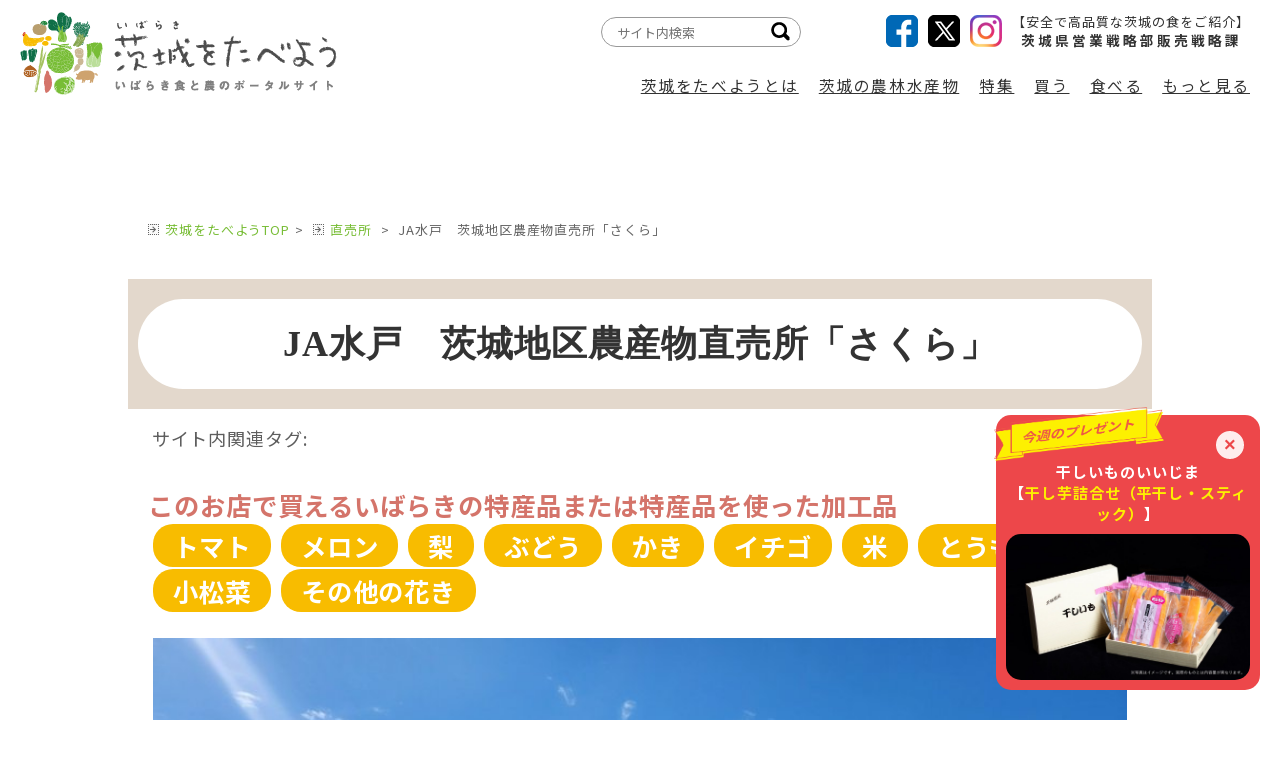

--- FILE ---
content_type: text/html; charset=UTF-8
request_url: https://www.ibaraki-shokusai.net/shop/shops3?id=7499
body_size: 67331
content:
<!doctype html>
<html class="no-js" lang="ja">
<head>
    <!-- Google Tag Manager -->
        <script>(function (w, d, s, l, i) {
                w[l] = w[l] || [];
                w[l].push({
                    'gtm.start':
                        new Date().getTime(), event: 'gtm.js'
                });
                var f = d.getElementsByTagName(s)[0],
                    j = d.createElement(s), dl = l != 'dataLayer' ? '&l=' + l : '';
                j.async = true;
                j.src =
                    'https://www.googletagmanager.com/gtm.js?id=' + i + dl;
                f.parentNode.insertBefore(j, f);
            })(window, document, 'script', 'dataLayer', 'GTM-M3WHTPKZ');</script>
        <!-- End Google Tag Manager -->

        
        <!-- Global site tag (gtag.js) - Google Analytics -->
        <script async src="https://www.googletagmanager.com/gtag/js?id=UA-16254724-1"></script>
        <script>
            window.dataLayer = window.dataLayer || [];

            function gtag() {
                dataLayer.push(arguments);
            }

            gtag('js', new Date());
            gtag('config', 'UA-16254724-1');
        </script>
            <meta http-equiv="Content-Type" content="text/html; charset=UTF-8">
    <meta http-equiv="x-ua-compatible" content="ie=edge">
    <meta name="viewport" content="width=device-width, initial-scale=1.0">
    <title>JA水戸　茨城地区農産物直売所「さくら」 | 直売所 | 茨城をたべよう 食と農のポータルサイト</title>
    <meta name="description" content="">
    <meta name="format-detection" content="telephone=no">
    <link rel="shortcut icon" href="https://www.ibaraki-shokusai.net/favicon.png">

    <meta property="og:type" content="website">
    <meta property="og:title" content="JA水戸　茨城地区農産物直売所「さくら」 | 直売所 | 茨城をたべよう 食と農のポータルサイト">
    <meta property="og:description" content="茨城のおいしい情報が満載！茨城をたべよう！いばらき食と農のポータルサイトです。">
    <meta property="og:url" content="https://www.ibaraki-shokusai.net/shop/shops3">
    <meta property="og:image" content="https://www.ibaraki-shokusai.net/images/mainIMG01.jpg">
    <meta property="og:site_name" content="茨城をたべよう 食と農のポータルサイト">
    <meta property="og:email" content="">

    
    
    <link rel="stylesheet" href="https://www.ibaraki-shokusai.net/assets/module/css/common.css?v=1">
    <link rel="stylesheet" href="https://www.ibaraki-shokusai.net/assets/module/css/custom.css">
    <link rel="stylesheet" href="https://www.ibaraki-shokusai.net/assets/module/css/print.css">
    <link rel="stylesheet" href="https://www.ibaraki-shokusai.net/assets/shop/module/css/shop.css">
                            
    
            <link rel="stylesheet" href=>
    <style>
    
    .txt {
        white-space: pre-line;
    }

    
    .cle-table {
        border-collapse: separate;
    }

    .cle-table,
    .cle-table td {
        border: solid 1px #000;
        padding: 2px;
    }

    
    @media screen and (max-width: 767px) {
        .featureWrap .pageNav a span {
            display: block;
        }
    }

    
    @media screen and (max-width: 640px) {
        .inner.clearfix,
        .main.inner {
            /* padding: 80px 0 0; */
        }
    }

    
    .bread-link {
        padding: 20px 0 10px;
    }

    
    .imgs-container {
        display: flex;
        flex-wrap: wrap;
        justify-content: stretch;
        row-gap: 10px;
        column-gap: 10px;
    }

    @media screen and (min-width: 421px) {
        .imgs-container li.size-S {
            width: calc(100% / 2 - 15px);
        }
    }

    .size-L,
    .size-L img {
        width: 100%;
        text-align: center;
    }

    



    
    .Bnr .Bnr__img {
        bottom: 225px;
    }

    @media screen and (max-width: 897px) {
        .Bnr .Bnr__img {
            bottom: 190px;
        }
    }

</style>


</head>
<body class="page-shop page-shop_article" id="body">

<!-- Google Tag Manager (noscript) -->
        <noscript>
            <iframe src="https://www.googletagmanager.com/ns.html?id=GTM-M3WHTPKZ"
                    height="0" width="0" style="display:none;visibility:hidden"></iframe>
        </noscript>
        <!-- End Google Tag Manager (noscript) -->
        <script src="https://www.ibaraki-shokusai.net/assets/module/js/common.js?v1"></script>
    <script src="https://ajax.googleapis.com/ajax/libs/jquery/3.1.1/jquery.min.js"></script>
    <script src="https://www.ibaraki-shokusai.net/assets/module/js/jquery.matchHeight-min.js"></script>
    
    <link rel="stylesheet" href="https://www.ibaraki-shokusai.net/assets/module/js/boxer/jquery.fs.boxer.css"></link>
    <script src="https://www.ibaraki-shokusai.net/assets/module/js/boxer/jquery.fs.boxer.min.js"></script>
    <script type="text/javascript">
        $(function () {
            $(".boxer").boxer();
        });
    </script>
    <script src="https://www.ibaraki-shokusai.net/assets/module/js/custom.js"></script>



<script src="https://unpkg.com/vue@3.4.31/dist/vue.global.js"></script>





<header class="header">
    <div class="header__container">
        <h1 class="header__logo"><a href="/"><img src=https://www.ibaraki-shokusai.net/assets/module/img/logo.png alt=""></a></h1>

        <input type="checkbox" class="nav__btn" id="nav">
        <label for="nav" class="nav__label"><span></span></label>
        <nav class="nav__wrap" id="nav__wrap">
            <div class="nav__sns">
                <ul class="nav__sns__items">
                    <li><a href="https://www.facebook.com/ibatabe/" target="_blank"><img
                                src=https://www.ibaraki-shokusai.net/assets/module/img/i_facebook.png alt="Facebook"></a></li>
                    <li><a href="https://twitter.com/ibatabe" target="_blank"><img
                                src=https://www.ibaraki-shokusai.net/assets/module/img/i_x.png alt="X"></a>
                    </li>
                    <li><a href="https://www.instagram.com/ibatabe_official/" target="_blank"><img
                                src=https://www.ibaraki-shokusai.net/assets/module/img/i_instagram2.png alt="Instagram"></a></li>
                </ul>
                <dl class="nav__sns__department">
                    <dt>【安全で高品質な茨城の食をご紹介】</dt>
                    <dd>茨城県営業戦略部販売戦略課</dd>
                </dl>
            </div>
            <div class="nav__inner">
                <ul class="nav__items">
                    <li class="nav__item nav__item--home">
                        <a href="/" class="nav__link">「茨城をたべよう」トップページ</a>
                    </li>

                    <li class="nav__item">
                        <label class="nav__sublabel" for="nav-1">
                            茨城をたべようとは
                        </label>
                        <div class="nav__subpage">
                            <ul>
                                <li><a href="/about/" target="_self">｢茨城をたべよう｣とは</a></li>
                                <li><a href="/council/" target="_self">いばらき食の魅力発信協議会</a></li>
                                <li><a href="/download/" target="_self">｢茨城をたべよう｣シンボルマーク</a></li>
                                <!--<li><a href="/symbolmark/">｢茨城をたべよう｣シンボルマーク使用商品のご紹介</a></li>-->
                                <li><a href="/produce" target="_self">茨城県農林水産物取扱指定店のご案内</a></li>
                                <!--<li><a href="/guide/market/">市場関係者の皆様へ</a></li>
                                <li><a href="/guide/buyer/">バイヤーの皆様へ</a></li>
                                <li><a href="/guide/cook/">料理人の皆様へ</a></li>
                                <li><a href="/guide/producer/">生産者・販売関係者の皆様へ</a></li>
                                <li><a href="/guide/ibarakifans/">茨城ファンの皆様へ</a></li>-->
                            </ul>
                        </div>
                    </li>

                    <li class="nav__item">
                        <input type="checkbox" class="nav__subbtn" id="nav-2">
                        <label class="nav__sublabel" for="nav-2">茨城の農林水産物</label>
                        <div class="nav__category">
                            <ul class="nav__category__items">
                                <li data-group="all" class="nav__category__item">
                                    <a href="/brand/" class="nav__category__link" target="_self"><img
                                            src=https://www.ibaraki-shokusai.net/assets/module/img/nav_all.png alt="">全て</a>
                                </li>
                                <li data-group="野菜・米" class="nav__category__item">
                                    <label class="nav__category__label" for="nav-2-1">野菜・米</label>
                                    <a href="/brand/#vege" class="nav__category__link" target="_self"><img
                                            src=https://www.ibaraki-shokusai.net/assets/module/img/nav_vegetables.png alt="">野菜・米</a>
                                    <nav class="nav__category__child">
                                        <div class="box3">
                                            <ul>
                                                <li><a href="/brand/rice/" target="_self">米</a></li>
                                                <li><a href="/brand/wheat/" target="_self">小麦</a></li>
                                                <li><a href="/brand/hitachioguro/" target="_self">常陸大黒</a></li>
                                                <li><a href="/brand/mushrooms/" target="_self">きのこ</a></li>
                                                <li><a href="/brand/tomato/" target="_self">トマト</a></li>
                                                <li><a href="/brand/pumpkin/" target="_self">かぼちゃ</a></li>
                                                <li><a href="/brand/sweet-potato/" target="_self">さつまいも</a></li>
                                                <li><a href="/brand/bok-choy/" target="_self">チンゲンサイ</a></li>
                                                <li><a href="/brand/lotus-root/" target="_self">れんこん</a></li>
                                                <li><a href="/brand/esharetto/" target="_self">エシャレット</a></li>
                                                <li><a href="/brand/wasabina/" target="_self">わさび菜</a></li>
                                                <li><a href="/brand/potherb-mustard/" target="_self">みず菜</a></li>
                                                <li><a href="/brand/cut-mitsuba/" target="_self">みつば</a></li>
                                                <li><a href="/brand/lettuce/" target="_self">レタス</a></li>
                                                <li><a href="/brand/napa-cabbage/" target="_self">はくさい</a></li>
                                                <li><a href="/brand/paprika/" target="_self">パプリカ</a></li>
                                                <li><a href="/brand/green-peppers/" target="_self">ピーマン</a></li>
                                                <li><a href="/brand/rakkasei/" target="_self">落花生</a></li>
                                                <li><a href="/brand/green-onion/" target="_self">ねぎ</a></li>
                                                <li><a href="/brand/eggplant/" target="_self">奥久慈なす</a></li>
                                                <li><a href="/brand/balsampear/" target="_self">惚ろにがうり</a></li>
                                                <li><a href="/brand/zucchini/" target="_self">ズッキーニ</a></li>
                                                <li><a href="/brand/komatsuna/" target="_self">小松菜</a></li>
                                                <li><a href="/brand/garlic-chive/" target="_self">にら</a></li>
                                                <li><a href="/brand/cucumber/" target="_self">千石きゅうり</a></li>
                                                <li><a href="/brand/sweetcorn/" target="_self">とうもろこし</a></li>
                                                <li><a href="/brand/herb/" target="_self">ハーブ</a></li>
                                                <li><a href="/brand/jinenjo/" target="_self">自然薯</a></li>
                                            </ul>
                                        </div>
                                    </nav>
                                </li>
                                <li data-group="果物" class="nav__category__item">
                                    <label class="nav__category__label" for="nav-2-2">果物</label>
                                    <a href="/brand/#fruits" class="nav__category__link" target="_self"><img
                                            src=https://www.ibaraki-shokusai.net/assets/module/img/nav_fruit.png alt="">果物</a>
                                    <nav class="nav__category__child">
                                        <div class="box3">
                                            <ul>
                                                <li><a href="/brand/melon/" target="_self">メロン</a></li>
                                                <li><a href="/brand/asian-pears/" target="_self">梨</a></li>
                                                <li><a href="/brand/strawberry/" target="_self">イチゴ</a></li>
                                                <li><a href="/brand/chestnuts/" target="_self">くり</a></li>
                                                <li><a href="/brand/grapes/" target="_self">ぶどう</a></li>
                                                <li><a href="/brand/apple/" target="_self">りんご</a></li>
                                                <li><a href="/brand/kodama-watermelon/" target="_self">こだますいか</a></li>
                                                <li><a href="/brand/persimmon/" target="_self">かき</a></li>
                                                <li><a href="/brand/wintercherry/" target="_self">フルーツほおずき</a></li>
                                                <li><a href="/brand/blueberry/" target="_self">ブルーベリー</a></li>
                                            </ul>
                                        </div>
                                    </nav>
                                </li>
                                <li data-group="肉・卵" class="nav__category__item">
                                    <label class="nav__category__label" for="nav-2-3">肉・卵</label>
                                    <a href="/brand/#meat" class="nav__category__link" target="_self"><img
                                            src=https://www.ibaraki-shokusai.net/assets/module/img/nav_meat.png alt="">肉・卵</a>
                                    <nav class="nav__category__child">
                                        <div class="box3">
                                            <ul>
                                                    <li><a href="/brand/beef/"
                                                           target="_self">常陸牛</a></li>
                                                    <li><a href="/brand/hitachinokagayaki/"
                                                           target="_self">常陸の輝き</a></li>
                                                    <li><a href="/brand/magamo/"
                                                           target="_self">常陸国天然まがも</a></li>
                                                    <li><a href="/brand/chicken/"
                                                           target="_self">奥久慈しゃも</a></li>
                                                    <li><a href="/brand/pork/"
                                                           target="_self">その他豚肉</a></li>
                                                    <li><a href="/brand/egg/"
                                                           target="_self">卵</a></li>
                                                    <li><a href="/brand/milk/"
                                                           target="_self">牛乳</a></li>
                                            </ul>
                                        </div>
                                    </nav>
                                </li>
                                <li data-group="魚" class="nav__category__item">
                                    <label class="nav__category__label" for="nav-2-4">魚</label>
                                    <a href="/brand/#fish" class="nav__category__link" target="_self"><img
                                            src=https://www.ibaraki-shokusai.net/assets/module/img/nav_fish.png alt="">魚</a>
                                    <nav class="nav__category__child">
                                        <div class="box3">
                                            <ul>
                                                <li><a href="/brand/sawara/" target="_self">さわら</a></li>
                                                <li><a href="/brand/shiraitomakibai/" target="_self">シライトマキバイ</a></li>
                                                <li><a href="/brand/makogarei/" target="_self">マコガレイ</a></li>
                                                <li><a href="/brand/maiwashi/" target="_self">マイワシ</a></li>
                                                <li><a href="/brand/hinuma-yamato-shell/" target="_self">しじみ</a></li>
                                                <li><a href="/brand/shirasu/" target="_self">しらす</a></li>
                                                <li><a href="/brand/wakasagi/" target="_self">ワカサギ</a></li>
                                                <li><a href="/brand/ayu/" target="_self">アユ</a></li>
                                                <li><a href="/brand/hamaguri/" target="_self">はまぐり</a></li>
                                                <li><a href="/brand/hirame/" target="_self">ヒラメ</a></li>
                                                <li><a href="/brand/sayori/" target="_self">サヨリ</a></li>
                                                <li><a href="/brand/mehikari/" target="_self">めひかり</a></li>
                                                <li><a href="/brand/masaba/" target="_self">マサバ</a></li>
                                                <li><a href="/brand/shirauo/" target="_self">シラウオ</a></li>
                                                <li><a href="/brand/koi/" target="_self">コイ</a></li>
                                                <li><a href="/brand/anko/" target="_self">茨城あんこう</a></li>
                                                <li><a href="/brand/suzuki/" target="_self">スズキ</a></li>
                                                <li><a href="/brand/tai/" target="_self">タイ</a></li>
                                                <li><a href="/brand/anago/" target="_self">あなご</a></li>
                                                <li><a href="/brand/ebi/" target="_self">エビ</a></li>
                                                <li><a href="/brand/octopus/" target="_self">タコ</a></li>
                                                <li><a href="/brand/yariika/" target="_self">ヤリイカ</a></li>
                                                <li><a href="/brand/uni/" target="_self">うに</a></li>
                                                <li><a href="/brand/iwagaki/" target="_self">イワガキ</a></li>
                                                <li><a href="/brand/awabi/" target="_self">あわび</a></li>
                                                <li><a href="/brand/hokkigai/" target="_self">ほっきがい</a></li>
                                                <li><a href="/brand/suisan_kakouhin/" target="_self">水産加工品</a></li>
                                            </ul>
                                        </div>
                                    </nav>
                                </li>
                                <li data-group="花き" class="nav__category__item">
                                    <label class="nav__category__label" for="nav-2-5">花き</label>
                                    <a href="/brand/#flower" class="nav__category__link" target="_self"><img
                                            src=https://www.ibaraki-shokusai.net/assets/module/img/nav_flower.png alt="">花き</a>
                                    <nav class="nav__category__child">
                                        <div class="box3">
                                            <ul>
                                                <li><a href="/brand/rose/" target="_self">バラ</a></li>
                                                <li><a href="/brand/chrysanthemum/" target="_self">小ギク</a></li>
                                                <li><a href="/brand/gladiolus/" target="_self">グラジオラス</a></li>
                                                <li><a href="/brand/carnation/" target="_self">カーネーション（切花）</a></li>
                                                <li><a href="/brand/flower/" target="_self">その他の花き</a></li>
                                            </ul>
                                        </div>
                                    </nav>
                                </li>
                                <li data-group="その他" class="nav__category__item">
                                    <label class="nav__category__label" for="nav-2-6">その他</label>
                                    <a href="/brand/#other" class="nav__category__link" target="_self"><img
                                            src=https://www.ibaraki-shokusai.net/assets/module/img/nav_other.png alt="">その他</a>
                                    <nav class="nav__category__child">
                                        <div class="box3">
                                            <ul>
                                                <li><a href="/brand/soba/" target="_self">常陸秋そば</a></li>
                                                <li><a href="/brand/hoshiimo/" target="_self">ほしいも</a></li>
                                                <li><a href="/brand/tea/" target="_self">茶</a></li>
                                            </ul>
                                        </div>
                                    </nav>
                                </li>
                            </ul>
                        </div>
                    </li>

                    <li class="nav__item">
                        
                        <label class="nav__sublabel" for="nav-3">特集</label>
                        <div class="nav__subpage">
                            <ul>
                                <li><a href="/season/" target="_self">旬のうまいもの特集</a></li>
                                <li><a href="/seisan/" target="_self">いばらきの食に挑戦する人たち</a></li>
                                <li><a href="/cook/" target="_self">いばらき食材を使う料理人</a></li>
                                <li><a href="/topics/" target="_self">いばたべトピックス</a></li>
                            </ul>
                        </div>
                    </li>

                    <li class="nav__item">
                        <label class="nav__sublabel" for="nav-4">買う</label>
                        <div class="nav__subpage">
                            <ul>
                                <li><a href="/onlineshop/" target="_self">オンラインショップのご紹介</a></li>
                                <li><a href="/shop/market" target="_self">直売所</a></li>
                                <li><a href="/shop/buyshop" target="_self">販売店</a></li>
                                <li><a href="/rokuji/" target="_self">いばらき6次産業化商品</a></li>
                                <!--<li><a href="/calendar/">農産物直売所イベントカレンダー</a></li>-->
                            </ul>
                        </div>
                    </li>

                    <li class="nav__item">
                        <label class="nav__sublabel" for="nav-5">食べる</label>
                        <div class="nav__subpage">
                            <ul>
                                <li><a href="/shop/restaurant" target="_self">飲食店</a></li>
                                <li><a href="/darts2/" target="_self">取材班が行く食いしん坊の旅Ver2</a></li>
                                <li><a href="/recipe/" target="_self">いばらきの味レシピ集</a></li>
                            </ul>
                        </div>
                    </li>

                    <li class="nav__item">
                        <label class="nav__sublabel" for="nav-6">もっと見る</label>
                        <div class="nav__subpage">
                            <ul>
                                <li><a href="/info" target="_self">新着・イベント情報</a></li>
                                <li><a href="/present/" target="_self">今週のプレゼントキャンペーン</a></li>
                                <li><a href="/photolibrary/" target="_self">フォトライブラリー</a></li>
                                <!--<li><a href="https://ibaraki-digital-catalog.com/" target="_blank">茨城県産品電子カタログ</a></li>-->
                                <li><a href="/movie/" target="_self">いばらき食の動画集</a></li>
                                <li><a href="/branding_information/" target="_self">ブランディングインフォメーション</a></li>
                                <li><a href="/mail_magazine" target="_self">茨城をたべようメールマガジンの登録・変更・解除</a></li>
                            </ul>
                        </div>
                    </li>
                </ul>

                <div class="nav__search">
                    <form method="GET" action="https://www.google.co.jp/search" target="_self">
                        <input type="text" class="keyword" name="q" value="" placeholder="サイト内検索">
                        <input type="image" src=https://www.ibaraki-shokusai.net/assets/module/img/i_search.png class="submit">
                        <input type="hidden" name="sitesearch" value="https://www.ibaraki-shokusai.net/">
                        <input type="hidden" name="domains" value="https://www.ibaraki-shokusai.net/">
                        <input type="hidden" name="hl" value="ja">
                        <input type="hidden" name="num" value="20">
                        <input type="hidden" name="ie" value="utf-8">
                        <input type="hidden" name="oe" value="utf-8">
                    </form>
                </div>
            </div>
        </nav>
    </div>
</header>
    <main class="main shop-detail">
        <div class="inner">

            
            <nav class="bread-link">
    <ul>
        
        <li><a href="/" target="_self">茨城をたべようTOP</a></li>
        
                    <li>
                                                            <a href="/shop/market/" target="_self">直売所</a>
                                                </li>
                
                    <li>
                JA水戸　茨城地区農産物直売所「さくら」
            </li>
            </ul>
</nav>







            <div class="content">
                <section class="hv">
                    <article class="cWrap fullwidth">
                        <div id="mainBlock" class="reflects">
                            <h1>
                                <span>
                                    JA水戸　茨城地区農産物直売所「さくら」
                                </span>
                            </h1>
                            <div class="tagcontainer">
                                <ul>
                                    <li class="tagcaption">サイト内関連タグ:</li>
                                                                                                                                                </ul>
                            </div>

                            <div class="co1">
                                <dl class="products" style="display: flex;flex-wrap: wrap;">
                                                                            <dt>このお店で買えるいばらきの特産品または特産品を使った加工品</dt>
                                                                        <dd>
                                        <ul style="display: flex;flex-wrap: wrap;">
                                                                                            <li>
                                                    <a href="/brand/tomato"
                                                       target="_self">トマト</a>
                                                </li>
                                                                                            <li>
                                                    <a href="/brand/melon"
                                                       target="_self">メロン</a>
                                                </li>
                                                                                            <li>
                                                    <a href="/brand/asian-pears"
                                                       target="_self">梨</a>
                                                </li>
                                                                                            <li>
                                                    <a href="/brand/grapes"
                                                       target="_self">ぶどう</a>
                                                </li>
                                                                                            <li>
                                                    <a href="/brand/persimmon"
                                                       target="_self">かき</a>
                                                </li>
                                                                                            <li>
                                                    <a href="/brand/strawberry"
                                                       target="_self">イチゴ</a>
                                                </li>
                                                                                            <li>
                                                    <a href="/brand/rice"
                                                       target="_self">米</a>
                                                </li>
                                                                                            <li>
                                                    <a href="/brand/sweetcorn"
                                                       target="_self">とうもろこし</a>
                                                </li>
                                                                                            <li>
                                                    <a href="/brand/komatsuna"
                                                       target="_self">小松菜</a>
                                                </li>
                                                                                            <li>
                                                    <a href="/brand/flower"
                                                       target="_self">その他の花き</a>
                                                </li>
                                                                                    </ul>
                                    </dd>
                                </dl>

                                <div class="subcon1 mb10">
                                                                                                                        <a href="/media/img1/20240228175445076379229.jpg"
                                               class="boxer"
                                               rel="gallery"
                                               title="直売所「さくら」外観"
                                               target="_self">
                                                <img src="/media/img1/20240228175445076379229.jpg"
                                                     alt="直売所「さくら」外観"
                                                     class="imgline fl" style="opacity: 1;">
                                            </a>
                                                                                                                                                                <a href="/media/img1/20240228180247993692214.jpg"
                                               class="boxer"
                                               rel="gallery"
                                               title="直売所「さくら」店内1"
                                               target="_self">
                                                <img src="/media/img1/20240228180247993692214.jpg"
                                                     alt="直売所「さくら」店内1"
                                                     class="imgline fl" style="opacity: 1;">
                                            </a>
                                                                                                                                                                <a href="/media/img1/20240228175503126021499.jpg"
                                               class="boxer"
                                               rel="gallery"
                                               title="直売所「さくら」店内2"
                                               target="_self">
                                                <img src="/media/img1/20240228175503126021499.jpg"
                                                     alt="直売所「さくら」店内2"
                                                     class="imgline fl" style="opacity: 1;">
                                            </a>
                                                                                                                <br class="cl">
                                </div>

                                <p class="subTitle">
                                    <span>ここがおすすめ！</span>
                                </p>
                                <div class="subcon2 txt">季節ごとに行っているイベントは毎回大好評。
生産者と食べごろや調理法の会話をしながら買い物ができます。

おすすめは、なんといっても採れたての野菜や果物。
「さくら」には1つの品種でも種類がたくさんあり、お料理内容や用途によって選ぶことができます。
5月～6月のメロンと7月～8月の大玉スイカは、県外から買いにくる方がいるほどおいしいと評判です。
メロンは、特にJA水戸のオトメがオススメだそうです。
また、他にもトマトは大人気のフルーツトマトから、桃太郎トマトやミニトマトまで取り揃えています。</div>

                                <br class="cl">

                                <p class="subTitle">
                                                                            <span>おすすめ商品</span>
                                    
                                </p>

                                
                                <div class="shops3 subcon3">
                                                                            <div class="menu_info  cl">
                                                                                        <a href="/media/img1/20240229173035933616340.jpg"
                                               class="boxer"
                                               rel="gallery"
                                               title="トマト" target="_self">
                                                <img src="/media/img1/20240229173035933616340.jpg"
                                                     class="imgline"
                                                     alt="トマト">
                                            </a>
                                            <div class="info">
                                                <h3>トマト</h3>
                                                <span class="desc">おいしいと評判のトマト</span>
                                            </div>
                                        </div>
                                                                            <div class="menu_info  cl">
                                                                                        <a href="/media/img1/20210604002741226425556.jpg"
                                               class="boxer"
                                               rel="gallery"
                                               title="おすすめはやっぱりメロン！" target="_self">
                                                <img src="/media/img1/20210604002741226425556.jpg"
                                                     class="imgline"
                                                     alt="おすすめはやっぱりメロン！">
                                            </a>
                                            <div class="info">
                                                <h3>おすすめはやっぱりメロン！</h3>
                                                <span class="desc"></span>
                                            </div>
                                        </div>
                                                                            <div class="menu_info  cl">
                                                                                        <a href="/media/img1/20210604002741583427741.jpg"
                                               class="boxer"
                                               rel="gallery"
                                               title="旬のものも豊富に取りそろえ" target="_self">
                                                <img src="/media/img1/20210604002741583427741.jpg"
                                                     class="imgline"
                                                     alt="旬のものも豊富に取りそろえ">
                                            </a>
                                            <div class="info">
                                                <h3>旬のものも豊富に取りそろえ</h3>
                                                <span class="desc"></span>
                                            </div>
                                        </div>
                                                                            <div class="menu_info  cl">
                                                                                        <a href="/media/img1/20210604002741935639937.jpg"
                                               class="boxer"
                                               rel="gallery"
                                               title="季節の花" target="_self">
                                                <img src="/media/img1/20210604002741935639937.jpg"
                                                     class="imgline"
                                                     alt="季節の花">
                                            </a>
                                            <div class="info">
                                                <h3>季節の花</h3>
                                                <span class="desc"></span>
                                            </div>
                                        </div>
                                                                            <div class="menu_info  cl">
                                                                                        <a href="/media/img1/20210604002742300799921.jpg"
                                               class="boxer"
                                               rel="gallery"
                                               title="採れたて新鮮野菜" target="_self">
                                                <img src="/media/img1/20210604002742300799921.jpg"
                                                     class="imgline"
                                                     alt="採れたて新鮮野菜">
                                            </a>
                                            <div class="info">
                                                <h3>採れたて新鮮野菜</h3>
                                                <span class="desc"></span>
                                            </div>
                                        </div>
                                                                            <div class="menu_info  cl">
                                                                                        <a href="/media/img1/20240228175610619435992.jpg"
                                               class="boxer"
                                               rel="gallery"
                                               title="イチゴ" target="_self">
                                                <img src="/media/img1/20240228175610619435992.jpg"
                                                     class="imgline"
                                                     alt="イチゴ">
                                            </a>
                                            <div class="info">
                                                <h3>イチゴ</h3>
                                                <span class="desc">多数の品種を取り揃えています(12月～4月)</span>
                                            </div>
                                        </div>
                                                                        <div class="txt"></div>
                                </div>


                                <style>
                                    @media screen and (max-width: 640px) {
                                        .shops.subcon3 .menu_info,
                                        .shops2.subcon3 .menu_info {
                                            display: block;
                                            padding: 0 0 20px;
                                            margin: 20px 0 0;
                                        }

                                        .shops.subcon3 .menu_info .info,
                                        .shops2.subcon3 .menu_info .info {
                                            width: 100%;
                                        }
                                    }

                                    .subcon3 .menu_info.cl .info h3 {
                                        font-size: 100%;
                                        font-weight: 600;
                                        color: #BF387A;
                                        margin: 0 0 10px;
                                    }

                                    
                                    .shops.subcon3 .menu_info {
                                    }

                                    
                                    .shops2.subcon3 .menu_info {
                                    }

                                    
                                    .shops3.subcon3 .menu_info {
                                    }
                                </style>


                                
                                <table class="infotable mt10 ">
                                    <tbody>
                                                                                                                                                            <tr>
                                                <td class="td1">住所</td>
                                                <td class="td2 txt">茨城県東茨城郡茨城町大戸3425-8</td>
                                            </tr>
                                                                                                                                                                <tr>
                                                <td class="td1">営業時間</td>
                                                <td class="td2 txt">【4月～10月】9:00～18:00 　【11月～3月】9:00～17:30</td>
                                            </tr>
                                                                                                                                                                <tr>
                                                <td class="td1">定休日</td>
                                                <td class="td2 txt">お盆 、年末年始</td>
                                            </tr>
                                                                                                                                                                <tr>
                                                <td class="td1">TEL･FAX</td>
                                                <td class="td2">
                                                                                                            Tel:029-219-0330  
                                                                                                                                                                Fax:029-219-0335  
                                                                                                    </td>
                                            </tr>
                                                                                                                                                                <tr>
                                                <td class="td1">主な取扱商品</td>
                                                <td class="td2 txt">米：コシヒカリ、ミルキークィーン、ふくまる、マンゲツモチ
野菜：トマト、ほうれん草、小松菜、キャベツ、大根、甘藷、ごぼう、とうもろこし（7～8月）
果物：メロン（5～6月）、スイカ（7～8月）、梨（8月）、ぶどう（9月）、柿（10月）、イチゴ（12～4月）
加工品：ジャム、ジュース、味噌</td>
                                            </tr>
                                                                                                                                                                <tr>
                                                <td class="td1">ホームページ</td>
                                                <td class="td2">
                                                    <a href="https://www.mt-ib-ja.or.jp/shop/sakura.html" target="_blank">https://www.mt-ib-ja.or.jp/shop/sakura.html</a>
                                                </td>
                                            </tr>
                                                                                                                                                                
                                                                                                                                                                
                                                                                                                                                                <tr>
                                                <td class="td1">駐車場</td>
                                                <td class="td2 txt">50 台</td>
                                            </tr>
                                                                                                                                                                <tr>
                                                <td class="td1">最寄り交通機関</td>
                                                <td class="td2 txt">茨城町東ICより車で15分。水戸医療センターそば。</td>
                                            </tr>
                                                                                                                </tbody>
                                </table>
                                <p class="subTitle map">
                                    <span>MAP</span>
                                </p>
                                <div class="mapapi">
                                                                        <iframe id="gmaps-frame"
                                            src="https://www.google.com/maps/embed/v1/place?key=AIzaSyCn9tmJIZ7LgUQzINVb8voLKn3UJEbF4TU&q=36.328026,140.413211&zoom=13&language=ja"
                                    ></iframe>
                                    
                                </div>
                            </div>
                        </div>

                        <div class="ReList" id="recommend_articles">
    <p class="ReList__title">今、おすすめの記事</p>
    <ul>
        <li v-for="row in recList">
            <a :href="row.url">
                <div class="ReList__img">
                    <img :src="row.src" :alt="row.name">
                    <p class="ReList__tit feature"><span>{{row.type_jp}}</span></p>
                </div>
                <div class="ReList__content">
                    <h3 class="ReList__mainTit">{{row.title}}</h3>
                </div>
            </a>
        </li>
    </ul>
</div>
<style>
    .recimg a {
        display: block;
        padding-top: 65%;
        background-size: cover;
        background-position: center;
    }
</style>




<script>
    (() => {
        const ids = '[]';
        const {createApp, ref, onMounted} = Vue;
        const recList = ref([]);
        const getData = async () => {
            const data = await fetch('/recommend_articles?api=1&ids=' + ids).then(response => response.json());
            console.log(data);
            recList.value = data;
        };
        createApp({
            setup: () => {
                getData();
                return {
                    recList,
                };
            }//end setup
        }).mount('#recommend_articles');
    })();
</script>



                    </article>
                </section>
            </div>
        </div>
    </main>
<div class="inner bottom-inner" style="text-align: right;padding: 1rem">
        <p>最終更新日:
            <time datetime="2024-02-29">2024年02月29日</time>
        </p>
    </div>
<footer class="footer">
    <div class="footer__container">
        <div class="footer__logo">
            <p class="footer__logo__logo"><img src=https://www.ibaraki-shokusai.net/assets/module/img/ftlogo.gif alt="茨城をたべよう"></p>
            <p class="footer__logo__campaign"><img src=https://www.ibaraki-shokusai.net/assets/module/img/ft_campaign.gif
                    alt="毎月第3日曜日は茨城をたべようDay それから始まる一週間は「茨城をたべようWeek」家族でおいしい農産品をたべよう！">
            </p>
        </div>

        <input type="checkbox" class="footer__btn" id="footer">
        <label for="footer" class="footer__label-top"></label>
        <nav class="footer__nav">
            <p class="footer__nav__home"><a href="/" target="_self">｢茨城をたべよう｣トップページ</a></p>
            <ul class="footer__nav__items">
                <li><a href="/about/" target="_self">｢茨城をたべよう｣とは</a></li>
                <li><a href="/council/" target="_self">いばらき食の魅力発信協議会</a></li>
                <li><a href="/download/" target="_self">｢茨城をたべよう｣シンボルマークの使用について</a></li>
                <li><a href="/symbolmark/" target="_self">｢茨城をたべよう｣シンボルマーク使用商品のご紹介</a></li>
                <li><a href="/produce" target="_self">茨城県農林水産物取扱指定店のご案内</a></li>
                <li><a href="/brand/#vege" target="_self">いばらきの野菜・米</a></li>
                <li><a href="/brand/#fruits" target="_self">いばらきの果物</a></li>
                <li><a href="/brand/#meat" target="_self">いばらきの肉・卵</a></li>
                <li><a href="/brand/#ish" target="_self">いばらきの魚</a></li>
                <li><a href="/brand/#flower" target="_self">いばらきの花き</a></li>
                <li><a href="/brand/#other" target="_self">その他品目</a></li>
                <li><a href="/season/" target="_self">旬のうまいもの特集</a></li>
                <li><a href="/seisan/" target="_self">いばらきの食に挑戦する人たち</a></li>
                <li><a href="/cook/" target="_self">いばらき食材を使う料理人</a></li>
                <li><a href="/darts2/" target="_self">取材班が行く食いしん坊の旅Ver2</a></li>
            </ul>
            <ul class="footer__nav__items">
                <li><a href="/topics/" target="_self">いばたべトピックス</a></li>
                <li><a href="/info" target="_self">新着・イベント情報</a></li>
                <li><a href="/present/" target="_self">今週のプレゼント</a></li>
                <li><a href="/rokuji/" target="_self">いばらき6次産業化商品</a></li>
                <li><a href="/onlineshop/" target="_self">オンラインショップのご紹介</a></li>
                <li><a href="/photolibrary/" target="_self">Photo Library</a></li>
                <li><a href="/shop/market" target="_self">いばらき県産品を買えるお店（直売所）</a></li>
                <li><a href="/shop/buyshop" target="_self">いばらき県産品を買えるお店（販売店）</a></li>
                <li><a href="/shop/restaurant" target="_self">いばらき県産品を味わえるお店</a></li>
                <!--<li><a href="/calendar/">農産物直売所イベントカレンダー</a></li>-->
                <li><a href="/movie/" target="_self">いばらき食の動画集</a></li>
                <li><a href="/season/syokusai_catalog/" target="_self">いばらき食彩カタログ</a></li>
                <li><a href="/season/sake_catalog/" target="_self">茨城県の地酒パンフレット</a></li>
                <li><a href="/season/iama_catalog/" target="_self">茨城県農業経営士協会生産者紹介パンフレット</a></li>
            </ul>
            <ul class="footer__nav__items">
                <li><a href="/recipe" target="_self">いばらきの味レシピ集</a></li>
                <li><a href="/branding_information/" target="_self">Branding information</a></li>
                
                <li><a href="/guide/market/" target="_self">いばらきを食べようご利用ガイド</a></li>
                <li><a href="/straight" target="_self">「うまいもんどころ」について</a></li>
                <li><a href="/mail_magazine" target="_self">メルマガ登録</a></li>
                <li><a href="/faq/" target="_self">ご意見・お問い合わせ</a></li>
                <li><a href="/privacy" target="_self">プライバシーポリシー</a></li>
                <!--
                  <li><a href="/english/">English</a></li>
                  <li><a href="/market">いばらき農産物直売所マップ</a></li>
                  <li><a href="/press">プレス掲載履歴</a></li>
                  <li><a href="/umaimon.pdf" target="_blank">うまいもんどころ使用許可団体一覧（PDF）</a></li>
                  <li><a href="/season/season_tabeyo">茨城をたべよう運動</a></li>
                  <li><a href="/shokusai_undo">食彩運動のご紹介</a></li>
                  <li><a href="/produce">茨城県産品販売指定店募集のご案内</a></li>
                  <li><a href="/link">リンク集</a></li>
                -->
            </ul>
        </nav>

        <div class="footer__address">
            <p>
                茨城をたべよう いばらき食と農のポータルサイト<br>
                茨城県営業戦略部販売戦略課 〒310-8555　茨城県水戸市笠原町978-6<br>
                Tel.029-301-3945　Fax.029-301-3969
            </p>
        </div>

        <label for="footer" class="footer__label-bottom"></label>
    </div>
</footer>
<div id="page-top"><a href="#" title="ページトップへ" target="_self">TOP</a></div>

<div class="fv_present-l" id="fvPresent">
            <a class="fv_present-link" href="/present/">
                <div class="fv_present-left">
                    <div class="label">
                        <img src="/ren2409/modules/new/img/index/main_txt-l-02.png" alt="今週のプレゼント">
                    </div>
                    <div class="ttl">　干しいものいいじま【干し芋詰合せ（平干し・スティック）】</div>
                </div>
                <div class="fv_present-right">
                    <button type="button" class="fv_present-close" aria-label="閉じる">×</button>
                    <div class="img">
                        <img src="/media/img/20240304191150287116818.jpg" alt="　干しいものいいじま【干し芋詰合せ（平干し・スティック）】">
                    </div>
                </div>
            </a>
        </div>
    
    <style>
        .fv_present-l {
            position: fixed;
            right: 20px;
            bottom: 30px;
            max-width: 264px;
            z-index: 98;
            overflow: visible;
            background: #ED474A;
            padding: 10px;
            border-radius: 15px;
        }
        .fv_present-link {
            display: block;
            position: relative;
            padding-top: 26px;
            text-decoration: none !important;
            transition: 0.3s;
        }
        .fv_present-link:hover {
            opacity: 0.7;
        }
        .fv_present-left { }
        .fv_present-right { margin-top: 10px; }
        .fv_present-l .label {
            position: absolute;
            top: -18px;
            left: -12px;
            z-index: 3;
        }
        .fv_present-l .label img {
            display: block;
            width: 170px;
            height: auto;
        }
        .fv_present-l .ttl {
            text-align: center;
            color: #fff !important;
            font-size: 15px;
            font-weight: 700 !important;
            margin: 10px 0 0 0;
        }
        .fv_present-l .img img {
            width: 100%;
            height: auto;
            border-radius: 15px;
            display: block;
        }
        .fv_present-l .fv_present-close,
        button.fv_present-close {
            position: absolute;
            top: 6px;
            right: 6px;
            width: 28px;
            height: 28px;
            border: 0 !important;
            border-radius: 999px;
            cursor: pointer;
            line-height: 28px !important;
            font-size: 20px !important;
            font-weight: 700 !important;
            font-style: normal !important;
            background: rgba(255,255,255,.9) !important;
            color: #ED474A !important;
            display: grid;
            place-items: center;
            z-index: 5;
            padding: 0 !important;
            margin: 0 !important;
            font-family: Arial, sans-serif !important;
        }
        .fv_present-l .fv_present-close:hover,
        button.fv_present-close:hover {
            background: rgba(255,255,255,1) !important;
        }

        @media screen and (max-width: 640px) {
            .fv_present-l {
                right: 15px !important;
                left: 15px !important;
                bottom: 15px !important;
                width: auto !important;
                max-width: none !important;
                padding: 15px 12px 10px !important;
                border-radius: 15px !important;
                overflow: visible !important;
            }
            .fv_present-l .fv_present-link {
                display: flex !important;
                align-items: center !important;
                gap: 12px !important;
                padding-top: 0 !important;
                padding-right: 0 !important;
            }
            .fv_present-l .fv_present-left {
                flex: 1 !important;
                min-width: 0 !important;
                padding-top: 5px !important;
                width: calc(100%/2) !important;
            }
            .fv_present-l .fv_present-right {
                position: relative !important;
                width: calc(100%/2) !important;
            }
            .fv_present-l .label {
                position: absolute !important;
                top: -22px !important;
                left: -10px !important;
                margin: 0 !important;
                z-index: 10 !important;
            }
            .fv_present-l .label img {
                width: 50% !important;
                height: auto !important;
            }
            .fv_present-l .ttl {
                text-align: left !important;
                font-size: 14px !important;
                line-height: 1.3 !important;
                margin: 25px 0 0 0 !important;
                color: #fff !important;
                font-weight: 700 !important;
            }
            .fv_present-l .img img {
                object-fit: cover !important;
                border-radius: 10px !important;
            }
            .fv_present-l .fv_present-close,
            button.fv_present-close {
                position: absolute;
                top: -38px;
                right: -5px;
                width: 32px;
                height: 32px;
                background: #fff !important;
                border: 2px solid #ED474A !important;
                box-shadow: 0 2px 10px rgba(0,0,0,0.2);
                z-index: 100;
                font-size: 20px !important;
                font-weight: 700 !important;
                font-style: normal !important;
                color: #ED474A !important;
                line-height: 28px !important;
                font-family: Arial, sans-serif !important;
            }
        }
    </style>
    <script>
        /* ttlの整形 */
        document.querySelectorAll('.fv_present-l .ttl').forEach(el => {
            let text = el.textContent;
            text = text.replace(/^[\s\u3000]+/, '');
            text = text.replace(/【/g, '<br>【');
            el.innerHTML = text;
        });

        /* 【】内を黄色に変換 */
        document.querySelectorAll('.fv_present-l .ttl').forEach(target => {
            let html = target.innerHTML;
            let parts = html.split(/<br\s*\/?>/i);
            if (parts.length > 0) {
                parts[0] = `<span style="color: #fff;">${parts[0]}</span>`;
                if (parts.length > 1) {
                    parts[1] = parts[1].replace(/【(.*?)】/g, '【<span style="color: #fdf001;">$1</span>】');
                }
                target.innerHTML = parts.join('<br>');
            }
        });

        /* ×ボタンで非表示 */
        (() => {
            const wrap = document.getElementById('fvPresent');
            const btn = wrap ? wrap.querySelector('.fv_present-close') : null;
            if (!wrap || !btn) return;
            btn.addEventListener('click', (e) => {
                e.preventDefault();
                e.stopPropagation();
                wrap.style.display = 'none';
            });
        })();
    </script>

<!-- title書き換え -->
<script>
    (() => {
        //1) title取得
        const title = document.querySelector('title');
        //2) 無 が入っていたら パンくずリストの最後の奴で書き換え。クラス名はbreadLinkとかbread-linkとか。
        if (title.innerText.indexOf('無') === 0 ||
            title.innerText.indexOf('旬のうまいもの特集') === 0 ||
            title.innerText.indexOf('茨城をたべよう') === 0) {
            const lastLi = document.querySelector('[class^="bread"] li:last-child');
            if (lastLi) {
                if (lastLi.innerText !== '旬のうまいもの特集') {
                    title.innerText = lastLi.innerText + ' | ' + title.innerText;
                }//end if
            }//end if
        }//end if
    })();
</script>
<script>
    //txtクラスをLinkify
    document.addEventListener("DOMContentLoaded", d => {
        (function txt_linkify() {
            setTimeout(() => {
                //1. txtクラスが対象
                const txts = [...document.querySelectorAll('.txt')];
                //2. リンク挿入関数
                const linkify = (txt) => {
                    const orgTxts = txt.innerHTML.split("\n");
                    const replacer = txt => {
                        const pattern = /(http[^<>]+)/;
                        const pattern_not = /<(img|a)\s/;
                        return txt.match(pattern_not) ?
                            txt :
                            txt.replace(pattern, '<a href="$1" target="_blank" rel="noopener">$1</a>');
                    };//end func
                    return txt.innerHTML = orgTxts.map(replacer).join("\n");
                };
                //3. 適用
                txts.forEach(linkify);
            }, 1000);
        })();
    });
</script>
</body>
</html>


--- FILE ---
content_type: text/html; charset=UTF-8
request_url: https://www.ibaraki-shokusai.net/recommend_articles?api=1&ids=[]
body_size: 1778
content:
[{"url":"\/darts\/detail\/1791","type":"darts","type_jp":"取材班が行く食いしん坊の旅","title":"気軽に入れるフレンチレストランで、梨スイーツ三昧♪の巻","src":"\/media\/img3\/20170906172739000000716.jpg"},{"url":"\/shop\/detail\/17885","type":"shop","type_jp":"いばらきの店舗","title":"Sous Chef（スーシェフ）","src":"\/media\/img1\/20250806173633579072f1_1.jpg"},{"url":"\/rokuji\/detail\/17370","type":"rokuji","type_jp":"6次産業化商品","title":"FUKASAKU　FARM　ジェラートセット","src":"\/media\/thm1\/20240131133306734253409.jpg"},{"url":"https:\/\/www.ibaraki-shokusai.net\/season\/yakiimo\/","type":"season","type_jp":"旬のうまいもの特集","title":"秋の味覚　いばらき焼き芋特集","src":"\/media\/img3\/20221031091608091493596.jpg"}]

--- FILE ---
content_type: text/css
request_url: https://www.ibaraki-shokusai.net/assets/module/css/common.css?v=1
body_size: 24796
content:
@import "https://fonts.googleapis.com/css2?family=Noto+Sans+JP:wght@100..900&display=swap";

@media (prefers-reduced-motion: reduce) {
    *, *::before, *::after {
        -webkit-animation-delay: -1ms;
        animation-delay: -1ms;
        -webkit-animation-duration: 1ms;
        animation-duration: 1ms;
        -webkit-animation-iteration-count: 1;
        animation-iteration-count: 1;
        background-attachment: initial;
        scroll-behavior: auto;
        transition-delay: 0s;
        transition-duration: 0s
    }
}

*, *::before, *::after {
    box-sizing: border-box
}

html, body, div, span, applet, object, iframe, h1, h2, h3, h4, h5, h6, p, blockquote, pre, a, abbr, acronym, address, big, cite, code, del, dfn, em, img, ins, kbd, q, s, samp, small, strike, strong, sub, sup, tt, var, b, u, i, center, dl, dt, dd, ol, ul, li, fieldset, form, label, legend, table, caption, tbody, tfoot, thead, tr, th, td, article, aside, canvas, details, embed, figure, figcaption, footer, header, hgroup, menu, nav, output, ruby, section, summary, time, mark, audio, video {
    -moz-tab-size: 4;
    -o-tab-size: 4;
    tab-size: 4;
    margin: 0;
    padding: 0;
    border: none;
    font: inherit;
    font-size: 100%;
    vertical-align: baseline
}

a, area, button, input, label, select, summary, textarea, [tabindex] {
    touch-action: manipulation
}

iframe, img, input, select, textarea {
    max-width: 100%;
    height: auto
}

audio, canvas, iframe, img, svg, video {
    vertical-align: middle
}

ol, ul {
    list-style: none
}

img {
    image-rendering: -webkit-optimize-contrast
}

a {
    color: inherit;
    text-decoration: none
}

table {
    border-collapse: collapse
}

input, button, select, optgroup, textarea {
    margin: 0;
    font-family: inherit;
    font-size: inherit;
    line-height: inherit
}

@font-face {
    font-family: Fjalla;
    src: url(../font/FjallaOne-Regular.ttf)
}

@font-face {
    font-family: Fjalla;
    src: url(../font/FjallaOne-Regular.ttf) format(”truetype”)
}

:root {
    --w: 1px;
    --h: 1px;
    --f: 1px
}

@media screen and (max-width: 1440px) {
    :root {
        --w: 0.069444vw;
        --h: 0.069444vw
    }
}

@media screen and (max-width: 640px) {
    :root {
        --w: 0.14vw;
        --h: 0.16vw;
        --f: 0.23vw
    }
}

html {
    -webkit-text-size-adjust: 100%;
    -webkit-tap-highlight-color: rgba(0, 0, 0, 0)
}

body {
    font-family: "Noto Sans JP", YuGothic, "游ゴシック", "メイリオ", Meiryo, "ヒラギノ角ゴ Pro W3", "Hiragino Kaku Gothic Pro", Osaka, "ＭＳ Ｐゴシック", "MS PGothic", sans-serif;
    min-width: 1024px;
    color: #333;
    font-size: 13px;
    letter-spacing: .07em
}

h1, h2, h3, h4, h5, h6, b, strong, dt, th {
    font-weight: inherit
}

br.sp {
    display: none
}

span.nl {
    display: inline-block
}

@media screen and (max-width: 640px) {
    body {
        min-width: 320px
    }

    br.pc {
        display: none
    }

    br.sp {
        display: inline
    }
}

.header {
    position: fixed;
    left: 0;
    top: 0;
    z-index: 1000;
    width: 100%;
    background: rgba(255, 255, 255, .98)
}

@media print, screen and (min-width: 640.02px) {
    .header {
        min-width: 1200px
    }

    .header__container {
        position: relative;
        display: flex;
        justify-content: space-between;
        min-width: 1200px;
        max-width: 1280px;
        height: 110px;
        padding: 0 20px;
        margin: 0 auto
    }

    .header__logo {
        padding: 10px 0 0
    }
}

@media screen and (max-width: 640px) {
    .header__container {
        height: 80px;
        padding: 8px 10px;
        margin: 0 auto
    }

    .header__logo img {
        width: 250px
    }
}

@media print, screen and (min-width: 640.02px) {
    .nav__btn, .nav__label, .nav__subbtn {
        display: none
    }

    .nav__wrap {
        display: flex;
        align-items: flex-end;
        align-content: flex-end;
        padding: 60px 0 0
    }

    .nav__items {
        display: flex
    }

    .nav__item--home {
        display: none
    }

    .nav__sublabel {
        position: relative;
        display: block;
        padding: 8px 10px 14px;
        font-size: 15.6px;
        letter-spacing: .1em;
        text-decoration: underline
    }

    .nav__sublabel:hover {
        border-radius: 10px 10px 0 0;
        background: rgba(100, 100, 100, .1)
    }

    .nav__sublabel:hover::before {
        content: "";
        position: absolute;
        right: 0;
        left: 0;
        bottom: 0;
        display: block;
        width: 20px;
        height: 10px;
        margin: 0 auto;
        background: #bbde9a;
        clip-path: polygon(50% 0, 100% 100%, 0 100%)
    }

    .nav__item:hover .nav__sublabel::before {
        content: "";
        position: absolute;
        right: 0;
        left: 0;
        bottom: 0;
        display: block;
        width: 20px;
        height: 10px;
        margin: 0 auto;
        background: #bbde9a;
        clip-path: polygon(50% 0, 100% 100%, 0 100%)
    }

    .nav__subpage {
        position: absolute;
        left: 0;
        top: 110px;
        opacity: 0;
        pointer-events: none;
        width: 100vw;
        background: #bbde9a
    }

    .nav__subpage ul {
        display: flex;
        flex-wrap: wrap;
        justify-content: center;
        gap: 5px;
        max-width: 1000px;
        padding: 10px;
        margin: auto
    }

    .nav__subpage a {
        display: block;
        text-decoration: none;
        padding: 10px 20px;
        font-size: 120%;
        line-height: 1.4em
    }

    .nav__subpage a:hover {
        background: rgba(255, 255, 255, .4);
        border-radius: 999px
    }

    .nav__item:hover .nav__subpage {
        opacity: 1;
        pointer-events: all
    }

    .nav__category {
        position: absolute;
        left: 0;
        top: 110px;
        opacity: 0;
        pointer-events: none;
        width: 100vw;
        background: #bbde9a
    }

    .nav__item:hover .nav__category {
        opacity: 1;
        pointer-events: all
    }

    .nav__category__items {
        display: flex;
        flex-wrap: wrap;
        justify-content: center;
        gap: 5px;
        max-width: 1000px;
        padding: 10px;
        margin: auto
    }

    .nav__category__btn, .nav__category__label {
        display: none
    }

    .nav__category__link {
        display: block;
        text-decoration: none;
        padding: 10px 20px;
        font-size: 120%;
        line-height: 1.4em
    }

    .nav__category__link img {
        display: inline-block;
        margin: 0 10px 0 0;
        vertical-align: middle
    }

    .nav__category__child {
        position: absolute;
        left: 0;
        top: 70px;
        opacity: 0;
        pointer-events: none;
        width: 100vw;
        background: #ffd34b
    }

    .nav__category__child ul {
        display: flex;
        flex-wrap: wrap;
        justify-content: center;
        gap: 5px;
        max-width: 1000px;
        padding: 15px 10px;
        margin: auto
    }

    .nav__category__child ul a {
        display: block;
        text-decoration: none;
        padding: 10px 20px;
        font-size: 120%;
        line-height: 1.4em
    }

    .nav__category__child ul a:hover {
        background: #fbbb25;
        border-radius: 999px
    }

    .nav__category__item:hover .nav__category__link {
        background: #9ed270;
        border-radius: 10px 10px 0 0
    }

    .nav__category__item:hover .nav__category__link[href="/brand/"] {
        border-radius: 10px
    }

    .nav__category__item:hover .nav__category__child {
        opacity: 1;
        pointer-events: all
    }

    .nav__search {
        position: relative;
        margin: 0 0 10px 15px
    }

    .nav__search input.keyword {
        padding: 6px 40px 5px 15px;
        border-radius: 20px;
        width: 200px;
        box-sizing: border-box;
        border: 1px solid #999;
        height: 30px
    }

    .nav__search input.submit {
        position: absolute;
        top: 0;
        right: 6px;
        padding: 4px
    }

    .nav__search input {
        outline: none
    }

    .nav__sns {
        position: absolute;
        right: 20px;
        top: 15px;
        display: flex;
        align-items: center;
        align-content: center
    }

    .nav__sns__items {
        display: flex
    }

    .nav__sns__items li {
        margin: 0 10px 0 0
    }

    .nav__sns__department {
        margin-right: 10px;
        text-align: center;
        font-size: 13px;
        line-height: 1.4em;
        letter-spacing: 1px
    }

    .nav__sns__department dt, .nav__sns__department dd {
        display: block;
        text-align: center
    }

    .nav__sns__department dd {
        letter-spacing: 3px;
        font-size: 1.05em;
        color: #333;
        font-weight: bold
    }
}

@media screen and (max-width: 640px) {
    .nav__btn, .nav__subbtn, .nav__category {
        display: none
    }

    .nav__label {
        position: absolute;
        right: 0;
        top: 0;
        display: block;
        box-sizing: content-box;
        width: 30px;
        height: 36px;
        padding: 10px 20px 24px;
        background: #e6e6e6
    }

    .nav__label::before {
        content: "MENU";
        display: block;
        padding: 3px 0 4px;
        font-family: Fjalla;
        font-style: normal;
        text-transform: uppercase;
        font-size: .8em;
        letter-spacing: 2px;
        text-align: center
    }

    .nav__label span, .nav__label span::before, .nav__label span::after {
        content: "";
        position: relative;
        display: block;
        width: 30px;
        height: 3px;
        background: #707070;
        transition: all .4s
    }

    .nav__label span::before {
        top: 10px
    }

    .nav__label span::after {
        top: 17px
    }

    .nav__btn:checked + .nav__label {
        color: #fff;
        background: #000
    }

    .nav__btn:checked + .nav__label span {
        transform: rotate(-45deg);
        -moz-transform: rotate(-45deg);
        -webkit-transform: rotate(-45deg);
        top: 9px;
        background: #fff
    }

    .nav__btn:checked + .nav__label span::before {
        transform: rotate(90deg);
        -moz-transform: rotate(90deg);
        -webkit-transform: rotate(90deg);
        top: 0;
        background: #fff
    }

    .nav__btn:checked + .nav__label span::after {
        display: none
    }

    .nav__wrap {
        position: absolute;
        left: 0;
        top: 100%;
        opacity: 0;
        pointer-events: none;
        overflow-y: scroll;
        width: 100%;
        height: calc(100vh - 80px);
        padding: 0 0 60px;
        color: #fff;
        background: #667b51;
        transition-duration: 300ms
    }

    .nav__btn:checked + .nav__label + .nav__wrap {
        opacity: 1;
        pointer-events: all
    }

    .nav__link, .nav__sublabel {
        position: relative;
        display: block;
        padding: 15px 20px;
        color: #fff;
        font-size: 1.2em;
        font-weight: 700;
        letter-spacing: 2px;
        border-bottom: solid 1px rgba(255, 255, 255, .3)
    }

    .nav__sublabel::after {
        content: "";
        position: absolute;
        top: 0;
        right: 20px;
        bottom: 0;
        display: block;
        width: 11px;
        height: 11px;
        margin: auto 0;
        background: url(../img/arw_r.png) center/contain no-repeat
    }

    .nav__subbtn:checked + .nav__sublabel::after {
        rotate: 90deg
    }

    .nav__subpage {
        display: none
    }

    .nav__subpage ul {
        margin-left: 30px
    }

    .nav__subpage a {
        display: block;
        padding: 15px 10px;
        font-size: 115%;
        border-bottom: solid 1px rgba(255, 255, 255, .3)
    }

    .nav__subbtn:checked + .nav__sublabel + .nav__subpage, .nav__subbtn:checked + .nav__sublabel + .nav__category {
        display: block
    }

    .nav__category__btn, .nav__category__link, .nav__category__child {
        display: none
    }

    .nav__category__label {
        position: relative;
        display: block;
        padding: 15px 10px;
        margin-left: 30px;
        font-size: 115%;
        border-bottom: solid 1px rgba(255, 255, 255, .3)
    }

    .nav__category__label::after {
        content: "";
        position: absolute;
        top: 0;
        right: 30px;
        bottom: 0;
        display: block;
        width: 11px;
        height: 11px;
        margin: auto 0;
        background: url(../img/arw_r.png) center/contain no-repeat
    }

    .nav__category__btn:checked + .nav__category__label::after {
        rotate: 90deg
    }

    .nav__category__child ul {
        margin-left: 60px
    }

    .nav__category__child a {
        display: block;
        padding: 15px 10px;
        font-size: 115%;
        border-bottom: solid 1px rgba(255, 255, 255, .3)
    }

    .nav__category__btn:checked + .nav__category__label + .nav__category__link + .nav__category__child {
        display: block
    }

    .nav__search {
        position: relative;
        width: 74%;
        margin: 40px auto 100px
    }

    .nav__search input[type=text] {
        width: 100%;
        height: 46px;
        padding: 6%;
        border: 0;
        border-radius: 50px;
        font-size: 120%;
        background: #fff url(../img/btn_search.png) right 1px top 1px/auto calc(100% - 2px) no-repeat
    }

    .nav__search input[type=image] {
        position: absolute;
        right: 0;
        top: 0;
        opacity: 0;
        display: block;
        width: 60px;
        height: 100%
    }

    .nav__sns {
        display: none
    }
}

@media print, screen and (min-width: 640.02px) {
    .main {
        padding: 110px 0 0
    }
}

@media screen and (max-width: 640px) {
    .main {
        padding: 80px 0 0
    }
}

.footer {
    background: #77bd36;
    color: #fff;
    margin-top: 50px
}

.footer__container {
    position: relative;
    padding: 0 20px;
    margin: 0 auto
}

.footer__logo__logo {
    display: inline-block;
    padding: 20px 0;
    background: #fff
}

.footer__nav {
    padding: 40px 0 0;
    color: #fff;
    font-size: 110%;
    letter-spacing: 1px
}

.footer__nav a {
    color: #fff
}

.footer__nav a:hover {
    text-decoration: underline
}

.footer__nav__home {
    font-size: 120%;
    background: url(../img/icon_ft_home.gif) no-repeat left;
    padding-left: 25px;
    padding-top: 5px;
    margin-bottom: 10px
}

.footer__nav__items {
    border-left: solid 1px #a1d173;
    padding: 5px 10px;
    margin-left: 10px;
    width: auto
}

.footer__nav__items li {
    background: url(../img/arw_ft.gif) no-repeat left 7px;
    padding-left: 10px;
    margin: 5px 0
}

.footer__address {
    padding: 40px 0 60px;
    font-size: 110%;
    letter-spacing: 1px
}

.footer__btn {
    display: none
}

@media print, screen and (min-width: 640.02px) {
    .footer__container {
        padding-left: 240px;
        width: auto;
        min-width: 1200px;
        max-width: 1280px
    }

    .footer__logo {
        position: absolute;
        left: 20px;
        top: 0
    }

    .footer__nav {
        display: flex;
        flex-wrap: wrap;
        align-items: flex-start;
        align-content: flex-start
    }

    .footer__nav__home {
        width: 100%
    }

    .footer__label-top, .footer__label-bottom {
        display: none
    }
}

@media screen and (max-width: 640px) {
    .footer {
        margin-top: 140px
    }

    .footer__container {
        display: flex;
        flex-wrap: wrap;
        justify-content: center;
        width: 100%;
        padding: 32px 3% 0
    }

    .footer__nav {
        order: -40;
        display: none;
        width: 100%;
        padding-top: 0
    }

    .footer__nav__home {
        text-decoration: underline
    }

    .footer__nav__items {
        width: 100%;
        padding-left: 0;
        margin-right: 0;
        border-left: 0
    }

    .footer__nav__items li {
        background: url(../img/arw_ft.gif) no-repeat left 15px;
        border-bottom: solid 1px #a1d173
    }

    .footer__nav__items a {
        display: block;
        padding: 10px 0
    }

    .footer__address {
        order: -30;
        display: none;
        width: 100%;
        padding-bottom: 20px
    }

    .footer__label-top, .footer__label-bottom {
        width: 100%;
        padding: 8px;
        color: #fff;
        text-align: center;
        border: solid 1px #fff
    }

    .footer__label-top::before, .footer__label-bottom::before {
        content: "メニューを表示する"
    }

    .footer__label-top {
        order: -50;
        margin-bottom: 20px
    }

    .footer__label-bottom {
        order: -20;
        display: none;
        margin-bottom: 100px
    }

    .footer__btn:checked + .footer__label-top + .footer__nav, .footer__btn:checked + .footer__label-top + .footer__nav + .footer__address, .footer__btn:checked + .footer__label-top + .footer__nav + .footer__address + .footer__label-bottom {
        display: block
    }

    .footer__btn:checked + .footer__label-top::before, .footer__btn:checked + .footer__label-top + .footer__nav + .footer__address + .footer__label-bottom::before {
        content: "メニューを閉じる"
    }
}

.bread-link {
    padding: 0 0 10px;
    color: #666
}

.bread-link ul {
    width: 1024px;
    max-width: 100%;
    margin: 0 auto
}

.bread-link li {
    display: inline;
    margin-right: 5px
}

.bread-link a {
    color: #78bd36;
    background: url(../img/ft_arw.gif) no-repeat left;
    padding-left: 17px
}

@media print, screen and (min-width: 640.02px) {
    .bread-link li::after {
        content: ">";
        display: inline-block;
        margin-left: 5px;
        vertical-align: middle
    }

    .bread-link li:last-child::after {
        display: none
    }
}

@media screen and (max-width: 640px) {
    .bread-link {
        padding: 6% 6% 2%
    }

    .bread-link li {
        display: block;
        margin-right: 0;
        background: #f2f2f2;
        padding: 10px;
        border-top: solid 1px #e6e6e6
    }
}

#page-top {
    position: fixed;
    bottom: 5px;
    right: 5px;
    opacity: 0;
    z-index: 800;
    transition-duration: 300ms
}

#page-top a {
    position: relative;
    display: block;
    padding: 22px;
    color: #77bd36;
    font-family: Fjalla;
    font-size: 100%;
    line-height: 100%;
    text-decoration: none;
    text-align: center;
    background: url(../img/arw_top.gif) no-repeat center 38px #fff
}

#page-top a:hover {
    opacity: .7
}

body.scroll #page-top {
    opacity: 1
}

/*# sourceMappingURL=common.css.map */

/* ADD　CSS　2024.10.16 */
/* -------------------------
   footer　column 調整
----------------------------*/

@media print, screen and (min-width: 640.02px) {
    .footer__container {
        padding-right: 0;
    }
}


/* ADD CSS 2024.09.03 */
/*---------------------------------
	.main
---------------------------------*/
@media screen and (max-width: 640px) {
  .main {
    padding: 96px 0 0 0;
  }
}
/*---------------------------------
	.header__bottom-page.header 
---------------------------------*/
.header__bottom-page.header {
  background-color: #ECF3E5;
  background-image: url(/ren2409/modules/old/img/bg_pagetitle_type-02@2x.png);
  background-size: 50%;
  border-bottom: 1px solid #fff;
  height: auto;
}
@media print, screen and (min-width: 640.02px) {
  .header__bottom-page.header {
    padding: 10px 20px;
  }
}
@media print, screen and (min-width: 640.02px) {
  .header__bottom-page.header .nav__wrap ul.nav__items > li {
    min-height: 50px;
  }
  .header__bottom-page.header .nav__wrap ul.nav__items > li:hover {
    background: #fff;
    border-radius: 10px 10px 0 0;
  }
}
@media print, screen and (min-width: 640.02px) {
  .header__bottom-page.header .nav__wrap ul.nav__items > li > .nav__sublabel {
    text-decoration: none;
    background: #fff;
    padding: 5px 10px;
    border-radius: 20px;
    margin: 0 2px;
    font-weight: 500;
  }
}
@media screen and (max-width: 640px) {
  .header__bottom-page.header .nav__wrap ul.nav__items > li > .nav__sublabel, .header__bottom-page.header .nav__wrap ul.nav__items > li > .nav__link {
    color: #667B51;
  }
  .header__bottom-page.header .nav__wrap ul.nav__items > li > .nav__sublabel::after {
    background: url(https://stg.ibaraki-syokusai.net/ren2409/images/sp/arw_rbk.png) center / contain no-repeat;
  }
}
.header__bottom-page.header .nav > ul.main > li:nth-child(3) > a, .header__bottom-page.header .nav > ul.main > li:nth-child(4) > a, .header__bottom-page.header .nav > ul.main > li:nth-child(5) > a,.header__bottom-page.header .nav__wrap ul.nav__items > li:nth-child(4) .nav__sublabel,.header__bottom-page.header .nav__wrap ul.nav__items > li:nth-child(5) .nav__sublabel,.header__bottom-page.header .nav__wrap ul.nav__items > li:nth-child(6) .nav__sublabel {
  background: #d1e2bb;
}
.header__bottom-page.header .nav > ul.main > li > a:hover {
  color: #333;
}
.header__bottom-page.header .nav > ul.main > li:nth-child(3):hover, .header__bottom-page.header .nav > ul.main > li:nth-child(4):hover, .header__bottom-page.header .nav > ul.main > li:nth-child(5):hover {
  background: #d1e2bb;
}
.header__bottom-page.header .nav ul.main .nav2 .box2, .header__bottom-page.header .nav__wrap .nav__subpage, .header__bottom-page.header .nav__wrap .nav__category {
  background-color: #d1e2bb;
  background-image: url("/ren2409/modules/old/img/bg_pagetitle_type-02@2x.png");
  background-size: 50%;
}
.header__bottom-page.header .nav ul.main .nav2::before {
  border-bottom: 10px solid #d1e2bb;
}
.header__bottom-page.header .nav ul.main .nav2 ul li a, .header__bottom-page.header .nav__wrap .nav__subpage a {
  padding: 5px 10px;
  border-radius: 30px;
  background-color: #fff;
}
.header__bottom-page.header .nav > ul.main > li:nth-child(2) > .nav2 > .box2 > ul > li > a {
  background: none;
}
@media print, screen and (min-width: 640.02px) {
  .header__bottom-page.header .nav__wrap .nav__category__child ul a {
    background: none;
    padding: 5px 10px;
    border-radius: 5px;
    background-color: rgba(255, 255, 255, 0.50);
  }
  .header__bottom-page.header .nav__wrap .nav__category__child ul a:hover {
    border-radius: 5px;
    background-color: #fff;
  }
}
.header__bottom-page.header .nav__wrap {
  padding: 0;
}
@media screen and (max-width: 640px) {
  .header__bottom-page.header .nav__wrap {
    background-color: #d1e2bb;
  }
  .header__bottom-page.header #gnav nav > ul li a {
    color: #667B51;
  }
  .header__bottom-page.header .nav__btn + .nav__label {
    background-color: #d1e2bb;
    border-radius: 0 0 0 10px;
  }
  .header__bottom-page.header .nav__btn:checked + .nav__label {
    background-color: #667B51;
  }
}
.header__bottom-page.header .nav {
  margin: 18px 0 8px;
}
.header__bottom-page.header .nav .search {
  margin-top: 0;
}
a:hover {
  color: #393939;
  text-decoration: none;
}
.header__bottom-page.header .hd__btn,#header .hd-logo__box .hd__btn {
  background-color: #fff;
  text-align: center;
  margin-bottom: 5px;
  width: 317px;
  display: block;
  border-radius: 5px;
}
@media screen and (max-width: 640px) {
  .header__bottom-page.header .hd__btn,#header .hd-logo__box .hd__btn {
    width: 75%;
	  margin-top: 5px;
  }
}
.header__bottom-page.header .hd__btn a{
  padding: 5px 10px;
	position: relative;
	display: flex;
	align-items: center;
	justify-content: center;
}
.header__bottom-page.header .hd__btn a::after{
	content: "";
	display: inline-block;
	background-image: url(/ren2409/modules/new/img/common/icon_mail.svg);
	width: 20px;
	height: 15px;
	background-repeat: no-repeat;
	background-size: cover;
	margin-left: 20px;
	
}
@media print, screen and (min-width: 640.02px) {
  .header__bottom-page.header .header__container {
    position: static;
  }
}
@media screen and (max-width: 640px) {
  .header__bottom-page.header .header__container {
    height: auto;
    padding-top: 0;
  }
}
@media print, screen and (min-width: 640.02px) {
  .header__bottom-page.header .nav__sns {
    position: static;
    margin-bottom: 18px;
  }
}
@media print, screen and (min-width: 640.02px) {
  .header__bottom-page.header .nav__subpage, .header__bottom-page.header .nav__category {
    top: 120px;
  }
  .header__bottom-page.header .nav__item:hover .nav__sublabel::before {
    bottom: -22px;
    background-color: #d1e2bb;
  }
}
@media print, screen and (min-width: 640.02px) {
  .header__bottom-page.header .header__logo {
    padding: 0;
  }
  .header__bottom-page.header .header__logo img {
    max-height: 78px;
    object-fit: contain;
  }
}
@media screen and (max-width: 640px) {
	
  .header__bottom-page.header .header__logo img {
	  width: auto;
  }
}

--- FILE ---
content_type: text/css
request_url: https://www.ibaraki-shokusai.net/assets/module/css/custom.css
body_size: 28208
content:
@charset "UTF-8";@import url("https://fonts.googleapis.com/css2?family=Antonio:wght@200&display=swap");@import url("https://fonts.googleapis.com/earlyaccess/notosansjp.css");@import url("https://fonts.googleapis.com/earlyaccess/roundedmplus1c.css");@import url("https://fonts.googleapis.com/css2?family=M+PLUS+1p:wght@300;400;500;700&display=swap");.header{min-width:inherit}.header__container{min-width:inherit;position:static}@media screen and (max-width:1024px){.header__container{height:70px;padding:8px 10px}}.header__logo{display:-webkit-box;display:-ms-flexbox;display:flex;-webkit-box-align:end;-ms-flex-align:end;align-items:flex-end;padding-bottom:15px}@media screen and (max-width:1024px){.header__logo{padding:0}.header__logo img{height:54px;width:auto}}.footer__container{min-width:inherit}@media screen and (max-width:767px){.footer{margin-top:50px}}.nav__wrap{-ms-flex-wrap:wrap;flex-wrap:wrap;-webkit-box-pack:end;-ms-flex-pack:end;justify-content:flex-end;-webkit-box-flex:1;-ms-flex:1;flex:1}@media screen and (max-width:1024px){.nav__wrap{position:absolute;left:0;top:100%;opacity:0;visibility:hidden;pointer-events:none;overflow-y:scroll;width:100%;height:calc(100vh - 70px);padding:0 0 60px;color:#fff;background:#667b51;z-index:100;display:block;-ms-flex-line-pack:start;align-content:flex-start}.nav__wrap.transition{-webkit-transition:all 0.4s ease-in-out;transition:all 0.4s ease-in-out}}@media screen and (max-width:1280px){.nav__items{-webkit-box-ordinal-group:3;-ms-flex-order:2;order:2;margin-left:-200px}}@media screen and (max-width:1024px){.nav__items{display:block;margin-left:0}}@media screen and (max-width:1024px){.nav__item--home{display:block}}@media screen and (max-width:1025px){.nav__item:hover .nav__subpage{opacity:1;pointer-events:all}}@media screen and (max-width:1024px){.nav__item:hover .nav__sublabel:before{display:none}}.nav__inner{display:-webkit-box;display:-ms-flexbox;display:flex;-webkit-box-align:center;-ms-flex-align:center;align-items:center}@media screen and (max-width:1024px){.nav__inner{display:block}}@media screen and (max-width:1280px){.nav__search{-webkit-box-ordinal-group:2;-ms-flex-order:1;order:1;position:relative;top:-56px;margin:0 30px 0 0}}@media screen and (max-width:1024px){.nav__search{position:relative;top:0;width:74%;margin:40px auto}}@media screen and (max-width:767px){.nav__search{margin:40px auto 100px}}@media screen and (max-width:1024px){.nav__search input[type=text]{width:100%;height:46px;padding:6%;border:0;border-radius:50px;font-size:120%;background:#fff url(/module/img/btn_search.png) right 1px top 1px/auto calc(100% - 2px) no-repeat}}@media screen and (max-width:1024px){.nav__search input[type=image]{opacity:0;visibility:hidden}}.nav__sns{width:100%;position:relative;-webkit-box-pack:end;-ms-flex-pack:end;justify-content:flex-end;top:-17px;left:0}@media screen and (max-width:1024px){.nav__sns{position:relative;top:0;right:0;-webkit-box-pack:center;-ms-flex-pack:center;justify-content:center;margin:40px auto}}@media screen and (max-width:767px){.nav__sns{display:none}}.nav__link,.nav__sublabel{cursor:pointer}@media screen and (max-width:1024px){.nav__link,.nav__sublabel{position:relative;display:block;padding:15px 20px;color:#fff;font-size:1.2em;font-weight:700;letter-spacing:2px;border-bottom:solid 1px rgba(255,255,255,0.3)}}@media screen and (max-width:1024px){.nav__sublabel:after{content:"";position:absolute;top:0;right:20px;bottom:0;display:block;width:11px;height:11px;margin:auto 0;background:url(/module/img/arw_r.png) center/contain no-repeat;-webkit-transition:all 0.4s ease-in-out;transition:all 0.4s ease-in-out}}@media screen and (max-width:1024px){.nav__sublabel.is-active:after{rotate:90deg}}.nav__category,.nav__subpage{display:block}@media screen and (max-width:1024px){.nav__category,.nav__subpage{position:relative;top:0;opacity:1;display:none}}@media screen and (max-width:1024px){.nav__subpage{background:transparent}.nav__subpage ul{display:block;padding:0 0 0 30px}.nav__subpage a{background:transparent!important;border-radius:0!important;padding:15px 10px!important;font-size:115%!important;border-bottom:solid 1px rgba(255,255,255,0.3)}}@media screen and (max-width:1024px){.nav__category{background:transparent;margin-left:30px}}@media screen and (max-width:1024px){.nav__category__items{display:block}}@media screen and (max-width:1024px){.nav__category__label{position:relative;display:block;padding:15px 10px;margin-left:30px;font-size:115%;border-bottom:solid 1px rgba(255,255,255,0.3)}.nav__category__label:after{content:"";position:absolute;top:0;right:30px;bottom:0;display:block;width:11px;height:11px;margin:auto 0;background:url(/module/img/arw_r.png) center/contain no-repeat;-webkit-transition:all 0.4s ease-in-out;transition:all 0.4s ease-in-out}}@media screen and (max-width:1024px){.nav__category__label.is-active:after{rotate:90deg}}@media screen and (max-width:1024px){.nav__category__link{display:none}}@media screen and (max-width:1024px){.nav__category__child{position:relative;background:transparent;display:none;opacity:1;top:0;pointer-events:all}.nav__category__child ul{margin-left:60px;display:block;padding:0!important}.nav__category__child a{background:transparent!important;border-radius:0!important;padding:15px 10px!important;font-size:115%!important;border-bottom:solid 1px rgba(255,255,255,0.3)}}@media screen and (max-width:1024px){.nav__btn:checked~.nav__wrap{opacity:1;pointer-events:all;visibility:visible}.nav__btn:checked~.nav__label{color:#fff;background:#000}.nav__btn:checked~.nav__label span{-webkit-transform:rotate(-45deg);transform:rotate(-45deg);top:9px;background:#fff}.nav__btn:checked~.nav__label span:before{-webkit-transform:rotate(90deg);transform:rotate(90deg);top:0;background:#fff}.nav__btn:checked~.nav__label span:after{display:none}}@media screen and (max-width:1024px){.nav__label{position:absolute;right:0;top:0;display:block;-webkit-box-sizing:content-box;box-sizing:content-box;width:30px;height:36px;padding:10px 20px 24px;background:#e6e6e6}.nav__label:before{content:"MENU";display:block;padding:3px 0 4px;font-family:Fjalla;font-style:normal;text-transform:uppercase;font-size:0.8em;letter-spacing:2px;text-align:center}.nav__label span,.nav__label span:after,.nav__label span:before{content:"";position:relative;display:block;width:30px;height:3px;background:#707070;-webkit-transition:all 0.4s ease-in-out;transition:all 0.4s ease-in-out}.nav__label span:before{top:10px}.nav__label span:after{top:17px}}@media screen and (max-width:1024px){.nav__subbtn:checked~.nav__subpage{height:100%;pointer-events:all}}.bread-link li:after{vertical-align:top}@media screen and (max-width:767px){.bread-link{padding:0}}body{min-width:inherit}body.fixed{position:fixed;overflow:hidden;width:100%}.inner{max-width:1064px;padding:110px 20px;margin:0 auto}@media screen and (max-width:767px){.inner{padding:0 3%}}.content{padding-top:40px;font-size:140%}@media screen and (max-width:767px){.content{padding-top:20px}}@media screen and (min-width:768px){a:hover{color:#ccc}a:hover img{opacity:0.5}}.fvTitleSet p{font-family:"Antonio",sans-serif;font-size:2.4rem;font-weight:200;font-style:normal;line-height:1em;color:#74C133;background:url(../img/icon_melon.gif) no-repeat left 15px;padding-left:30px}.fvTitleSet p span{font-size:1.2rem;margin-left:10px;color:#000;letter-spacing:2px}@media screen and (max-width:767px){.fvTitleSet p span{font-size:1rem;letter-spacing:1px}}.fvTitleSet h2{font-family:"Noto Serif JP",serif;font-size:1.7rem;font-weight:600;line-height:1.4em;color:#333;border-bottom:6px dotted #ccc;padding:5px 0 15px;display:-webkit-box;display:-ms-flexbox;display:flex}@media screen and (max-width:767px){.fvTitleSet h2{font-size:170%}}.fvTitleSet h2:after{content:"";background:url("../img/title_line.png") no-repeat;-webkit-box-flex:2;-ms-flex-positive:2;flex-grow:2;margin-left:20px}.fvTitleSet h2.green:after{background:url("../img/title_line2.png") no-repeat}.reflectsTit{font-size:200%;line-height:100%;color:rgb(255,255,255);text-align:center;margin:20px 0px;padding:10px;background:rgb(233,185,180)}.feature__top{padding:20px 0 30px}.feature__title{font-size:160%;line-height:130%;letter-spacing:2px;margin-bottom:10px;color:#DE7369;font-weight:bold}.feature__text{font-size:110%;letter-spacing:1px}.feature__note{margin-top:50px;margin-bottom:50px}.pageNav{text-align:center;padding:20px 0}.pageNav a{color:#78BD36}@media screen and (max-width:767px){.pageNav__textPC{display:none}}.pageNav__textSP{display:none}@media screen and (max-width:767px){.pageNav__textSP{display:inline;border:solid 1px #e6e6e6;padding:10px 15px;margin:10px;font-weight:bold;background:#fafafa;font-size:100%}}.pageList li:not(:last-child){margin-bottom:15px}.pageList li a{display:-webkit-box;display:-ms-flexbox;display:flex;border:solid 1px #e6e6e6;padding:15px}@media screen and (max-width:767px){.pageList li a{display:block}}.pageList__img{width:30%}@media screen and (max-width:767px){.pageList__img{width:100%;margin-bottom:15px}}.pageList__img img{width:100%}.pageList__content{-webkit-box-flex:1;-ms-flex:1;flex:1;padding-left:3%}@media screen and (max-width:767px){.pageList__content{padding-left:0}}.pageList__title{color:#BF387A;margin-bottom:6px;font-size:120%;line-height:140%;letter-spacing:2px}@media screen and (max-width:767px){.pageList__title{font-size:100%;line-height:150%}}.pageList__text{font-size:100%;letter-spacing:1px;line-height:180%}@media screen and (max-width:767px){.pickupTitle{font-size:110%}.pickupTitle span{font-size:170%;display:block;margin-bottom:5px}.pickupTitle p{margin-bottom:10px;overflow:hidden}.pickupTitle p img{width:150%;height:auto}.pickupTitle h1{overflow:hidden}.pickupTitle h1 img{width:150%;height:auto}}.tagcontainer{margin:0.7em 0;padding:0 1em}@media screen and (max-width:767px){.tagcontainer{font-size:90%;line-height:1.4em}}.tagcontainer .tagcaption{display:inline-block}.tagcontainer li{border:solid 1px #BABABA;border-radius:0.4em;margin-right:0.3em;display:inline-block;white-space:nowrap;padding:0.2em 0.3em;margin-bottom:0.6em}.tagcontainer li a{color:#989898}@media screen and (min-width:768px){.tagcontainer li a:hover{text-decoration:underline}}.tagcontainer li.tagcaption{border:none;color:#5E5E5E}.jump{margin-bottom:10px}.jump li{display:inline;margin:0 3px;border-right:dotted 1px #666666;padding-right:8px}@media screen and (max-width:767px){.jump li:first-child{display:block;padding:0;background:none;border:none}}.jump li:first-child span{font-weight:bold;text-decoration:none}@media screen and (max-width:767px){.jump li{display:block;padding:1% 2%;border-bottom:dotted 1px #cccccc;background:#fafafa;border-right:none}}.jump li a{color:#D4746A}.cWrap .chengeBtn{margin-bottom:40px}.cWrap .chengeBtn ul{letter-spacing:-5px;text-align:center;border-bottom:dotted 1px #e6e6e6;padding-bottom:18px;display:-webkit-box;display:-ms-flexbox;display:flex;-webkit-box-align:end;-ms-flex-align:end;align-items:flex-end;-webkit-box-pack:center;-ms-flex-pack:center;justify-content:center}.cWrap .chengeBtn ul li{letter-spacing:2px;display:inline-block;border-right:1px solid #e6e6e6;padding:0 10%}@media screen and (max-width:767px){.cWrap .chengeBtn ul li{width:50%;padding:0 8%;-webkit-box-sizing:border-box;box-sizing:border-box}}.cWrap .chengeBtn ul li:nth-child(2){border:0}.cWrap .chengeBtn ul li img{width:100%;height:auto}@media screen and (max-width:767px){.cWrap .chengeBtn ul li img{width:auto;max-width:100%;display:inline-block}}.cWrap .chengeBtn ul li a{-webkit-transition:all 0.4s ease-in-out;transition:all 0.4s ease-in-out}@media screen and (min-width:768px){.cWrap .chengeBtn ul li a:hover{opacity:0.5}}@media screen and (max-width:767px){.featureWrap{margin-bottom:30px}}@media screen and (min-width:768px){.featureWrap a:hover{color:#ccc;text-decoration:underline}.featureWrap a:hover img{opacity:0.5}}.featureWrap .read{padding:20px 0 30px}.featureWrap .read h2{font-size:160%;line-height:130%;letter-spacing:2px;margin-bottom:10px;color:#DE7369;font-weight:bold}.featureWrap .read .text{font-size:110%;letter-spacing:1px}.featureWrap .pageNav{text-align:center;padding:20px 0}.featureWrap .pageNav a{color:#78BD36}.featureWrap .pageNav a em{display:none}@media screen and (max-width:767px){.featureWrap .pageNav a em{font-style:normal;display:inline;border:solid 1px #e6e6e6;padding:10px 15px;margin:10px;font-weight:bold;background:#fafafa}}@media screen and (max-width:767px){.featureWrap .pageNav a span{display:none}}@media screen and (min-width:768px){.featureWrap .item:hover{color:#ccc}.featureWrap .item:hover img{opacity:0.5}}.featureWrap dl{margin-bottom:15px;border:solid 1px #e6e6e6;padding:15px}.featureWrap dt{float:left;width:30%}@media screen and (max-width:767px){.featureWrap dt{float:none;width:auto;margin-bottom:15px}}.featureWrap dt img{width:100%;height:auto}.featureWrap dd{float:right;width:67%}@media screen and (max-width:767px){.featureWrap dd{float:none;width:auto}}.featureWrap dd h2{color:#BF387A;margin-bottom:6px;font-size:120%;line-height:140%;letter-spacing:2px}@media screen and (max-width:767px){.featureWrap dd h2{font-size:100%;line-height:150%}}.featureWrap dd .text{letter-spacing:1px;line-height:180%}@media screen and (max-width:767px){.featureWrap_B{margin-bottom:30px}}.featureWrap_B header{margin-bottom:50px}.featureWrap_B header img{border-radius:10px}@media screen and (max-width:767px){.featureWrap_B header img{border-radius:0}}.featureWrap_B header .subCopy{background:url(../../cook/module/img/subtitle_bg.gif) no-repeat bottom center;font-size:130%;line-height:110%;color:#FFFFFF;text-align:center;letter-spacing:2px;height:49px;display:table-cell;vertical-align:middle;width:730px}@media screen and (max-width:767px){.featureWrap_B header .subCopy{font-size:100%}}.featureWrap_B .imgLeft,.featureWrap_B .imgRight{padding:0 15px;margin-bottom:40px}@media screen and (max-width:767px){.featureWrap_B .imgLeft,.featureWrap_B .imgRight{padding:0;margin-bottom:30px}}.featureWrap_B .imgLeft h3,.featureWrap_B .imgRight h3{font-size:139%;line-height:100%;font-weight:bold;letter-spacing:1px;background:url(../img/border_dot_m.gif) repeat-x bottom;padding-bottom:20px;margin-bottom:30px}.featureWrap_B .imgLeft h3 span,.featureWrap_B .imgRight h3 span{background:url(../img/arw_icon.gif) no-repeat left;display:block;padding:5px 0 0 35px}.featureWrap_B .imgLeft .img p,.featureWrap_B .imgRight .img p{margin-bottom:10px}.featureWrap_B .imgLeft .img p span,.featureWrap_B .imgRight .img p span{font-size:0.85em;display:inline-block;padding:0.2em 0;width:400px}.featureWrap_B .imgLeft .img img,.featureWrap_B .imgRight .img img{width:100%}.featureWrap_B .imgLeft .text,.featureWrap_B .imgRight .text{width:380px;line-height:180%;letter-spacing:1px}.featureWrap_B .imgRight .img{float:right}.featureWrap_B .imgLeft .img{float:left}.featureWrap_B .imgRight .text{float:left}.featureWrap_B .imgLeft .text{float:right}.featureWrap_B .dreamWrap{margin-bottom:50px;padding:0 15px}@media screen and (max-width:767px){.featureWrap_B .dreamWrap{padding:0;margin-bottom:30px}}.table_temp{border-collapse:collapse;word-break:break-all}.table_temp table{width:100%;border-collapse:separate;border-spacing:2}.table_temp tr:first-child th{background:#D3736A;color:#FFFFFF;text-align:center}.table_temp tr:not(:first-child) th{background:#F8F4DD;width:28%}.table_temp tr:not(:first-child) td{width:72%}.table_temp td,.table_temp th{border:solid 1px #e6e6e6;padding:10px;vertical-align:top}.table_temp th{background:#fafafa;width:28%;text-align:left;font-weight:bold}.table_temp dl dt{font-weight:bold}.table_temp dl dd{margin-bottom:10px}.table_temp ul{padding-left:20px}.table_temp ul li{list-style-type:disc}.table_temp ol{padding-left:30px}.table_temp ol li{list-style-type:decimal}.ReList{font-size:13px;margin-top:30px}.ReList__title{font-size:120%;line-height:100%;font-weight:400;letter-spacing:2px;margin-bottom:20px;background:url(../img/icon_reco.png) #f2f2f2 10px no-repeat;background-size:30px;padding:10px;padding-left:50px}.ReList ul{display:-webkit-box;display:-ms-flexbox;display:flex;-ms-flex-wrap:wrap;flex-wrap:wrap;letter-spacing:-5px}.ReList li{letter-spacing:0;vertical-align:top;width:23.9%;margin-right:1.4%}.ReList li:last-child{margin-right:0}@media screen and (max-width:767px){.ReList li{width:49%;margin-right:2%;margin-bottom:15px}.ReList li:nth-child(2n){margin-right:0}}@media screen and (min-width:768px){.ReList li a:hover .ReList__mainTit{color:#E9B9B4;text-decoration:underline}}.ReList__img{position:relative;display:block;padding-top:78%}.ReList__img img{position:absolute;top:0;left:0;width:100%;height:100%;-o-object-fit:cover;object-fit:cover}.ReList__content{margin-top:10px}.ReList__tit{position:absolute;bottom:0;left:0;width:100%;text-align:center;color:#FFFFFF;font-size:85%;line-height:100%;display:block;font-style:normal;padding:10px 5px 9px 5px;letter-spacing:0px}@media screen and (max-width:374px){.ReList__tit{font-size:2.9411764706vw}}.ReList__tit.feature{background-color:rgba(212,116,106,0.8)}.ReList__tit.eat{background-color:rgba(120,189,54,0.8)}.ReList__tit.cook{background-color:#BF387A}.ReList__tit.journey{background-color:rgba(239,194,58,0.8)}.ReList__mainTit{font-size:100%;line-height:120%;letter-spacing:2px;color:#0071BC}#subBox a,.reflects a{color:#0071BC}@media screen and (min-width:768px){#subBox a:hover,.reflects a:hover{color:#E9B9B4;text-decoration:underline}#subBox a:hover img,.reflects a:hover img{opacity:0.5}}.reflects h1{font-size:200%;line-height:100%;font-family:"ヒラギノ明朝 Pro W3","Hiragino Mincho Pro","ＭＳ Ｐ明朝","MS PMincho",serif;color:rgb(255,255,255);text-align:center;margin:20px 0px;padding:10px;background:rgb(233,185,180)}#subBox img{display:inline;border-top-style:none;border-right-style:none;border-bottom-style:none;border-left-style:none}#subBox h1.title{font-size:200%;line-height:100%;font-family:"ãƒ’ãƒ©ã‚®ãƒŽæ˜Žæœ Pro W3","Hiragino Mincho Pro","ï¼­ï¼³ ï¼°æ˜Žæœ","MS PMincho",serif;color:#FFFFFF;margin:0 0 20px;padding:5px;text-align:center;background:#E9B9B4}#subBox .read{padding:20px 0 30px}#subBox .read h1{font-size:160%;line-height:130%;letter-spacing:2px;margin-bottom:10px;font-weight:bold}#subBox .read .text{font-size:110%;letter-spacing:1px}#subBox h2.title,#subBox h2.title_sub{padding:4px;margin-bottom:20px}#subBox .fv{margin:30px auto 50px;width:50%}#subBox .fv img{width:100%;height:auto}#subBox .contentSet{margin-bottom:40px}#subBox .contentSet:first-of-type{margin-top:15px}#subBox .contentSet h2{margin-bottom:20px;font-size:130%;line-height:100%;letter-spacing:2px;background:#A2CE7B;color:#FFFFFF;padding:10px;text-align:center}#subBox .contentSet .text{margin-bottom:10px;line-height:160%;letter-spacing:1px;color:#666666}#subBox .contentSet ul{padding:10px 10px 0}#subBox .contentSet li{margin-bottom:15px}#subBox .contentSet li span.pdf{background:url(../../about/images/file_pdf.png) no-repeat left;background-size:25px;padding:6px 0 0 28px}#subBox .contentSet .box01{-webkit-box-align:center;-ms-flex-align:center;align-items:center;border:1px solid #ccc;padding:10px;margin:10px 0;line-height:1.4em}#subBox .contentSet .application{background:#F1EFEE;padding:20px;font-size:105%;border-radius:10px}#subBox .contentSet .symbolflag li{float:left;width:48%}#subBox .contentSet .symbolflag li:first-child{padding-right:20px}#subBox .contentSet .symbolflag li img{width:100%;margin-bottom:10px}#subBox .privacy ul{padding-left:20px;font-size:110%}#subBox .privacy li{list-style-type:disc;border-bottom:solid 1px #f2f2f2}#subBox .privacy li a{display:block;padding:10px 0}.branding_information .list dl{border:solid 1px #e6e6e6;padding:20px}.branding_information .list dt{float:left;width:30%;color:#666666}@media screen and (max-width:767px){.branding_information .list dt{float:none;width:auto}}.branding_information .list dt img{width:100%}.branding_information .list dd{float:right;width:67%}@media screen and (max-width:767px){.branding_information .list dd{float:none;width:auto}}.branding_information .list dd h3{font-weight:bold}.branding_information .tab-content input[type=radio]{display:none}.branding_information .tab-content input[type=radio]:checked+label{color:#FFF;background-color:#DD9088}.branding_information .tab-content label{display:inline-block;padding:5px 18px;font-size:110%;color:#FFF;background-color:#efc4bf;border-radius:5px 5px 0 0;-webkit-box-sizing:border-box;box-sizing:border-box;-webkit-transition:all 0.4s ease-in-out;transition:all 0.4s ease-in-out;cursor:pointer}@media screen and (min-width:768px){.branding_information .tab-content label:hover{color:#FFF;background-color:#DD9088}}.branding_information .tab-content .tab-box{border-top:1px solid #DD9088;padding-top:20px}.branding_information .tab-content>.tab-box>div{display:none}.branding_information #tab1:checked~.tab-box>#tabView1{display:block}.branding_information #tab2:checked~.tab-box>#tabView2{display:block}.branding_information #tab3:checked~.tab-box>#tabView3{display:block}.branding_information #tab4:checked~.tab-box>#tabView4{display:block}.branding_information #tab5:checked~.tab-box>#tabView5{display:block}.branding_information #tab6:checked~.tab-box>#tabView6{display:block}.info .desc{font-size:0.8em;line-height:1em}.info .fvTitleSet{margin:0 0 40px}.info .wrap hr{border:2px dotted #ccc;border-width:2px 0 0}.info .wrap h3{margin:20px}.info .wrap h3 img{width:200px;float:left}.info .wrap h3 span{font-size:160%;line-height:150%;margin-right:10px;color:#DE7369}.info .wrap .content{margin:40px 20px 120px;font-size:110%;line-height:160%;letter-spacing:2px;word-break:break-all}.info .wrap .content p{line-height:1.8em!important}.info .wrap .content a{color:#78BD36}.info .wrap .content ul{display:-webkit-box;display:-ms-flexbox;display:flex;-ms-flex-wrap:wrap;flex-wrap:wrap}.info .wrap .content ul li{float:left;width:48%;margin:1%}.info .wrap .content ul li img{width:100%;height:auto}.info .wrap .content ul .file{width:100%;text-align:center}.info .wrap .content ul .file a{border:solid 1px #e6e6e6;padding:10px;color:#D4746A;display:block;word-break:break-all}.info .pagenavs{margin:20px 0 120px}.info .pagenavs ul{display:-webkit-box;display:-ms-flexbox;display:flex;-webkit-box-orient:horizontal;-webkit-box-direction:normal;-ms-flex-direction:row;flex-direction:row;-webkit-box-pack:justify;-ms-flex-pack:justify;justify-content:space-between}.info .archives dl{border-bottom:1px solid #ccc;padding:20px;display:-webkit-box;display:-ms-flexbox;display:flex}@media screen and (max-width:767px){.info .archives dl{padding:15px 5px}}.info .archives dl dt{width:180px;overflow:hidden;margin-right:20px}@media screen and (max-width:767px){.info .archives dl dt{width:100px}}.info .archives dl dt img{width:180px;height:120px;-o-object-fit:cover;object-fit:cover}@media screen and (max-width:767px){.info .archives dl dt img{width:100px;height:100px}}.info .archives dl dd{width:calc(100% - 200px)}@media screen and (max-width:767px){.info .archives dl dd{width:calc(100% - 100px)}}.info .archives dl dd h3{font-size:125%;line-height:140%;margin:5px 0}@media screen and (max-width:767px){.info .archives dl dd h3{font-size:115%}}.info .archives dl dd h3 a{color:#DE7369}@media screen and (min-width:768px){.info .archives dl dd h3 a:hover{text-decoration:underline}}.mapallimg{width:100%;height:inherit}.mapallimg_back{width:100%;height:inherit;position:absolute;left:0;top:0;z-index:-1}.shops_search_map{position:relative}.maptipinfobox{display:none;position:absolute;left:0;top:0;padding-bottom:8px;background:url(../img/arw2.gif) no-repeat center bottom}.maptipinfo{text-align:center;width:150px;padding:15px 0;border:solid 1px #604C4C;background:#E9E6E5;border-radius:8px}.maptipinfo .maptipname{padding-bottom:10px;font-size:150%;font-weight:bold}.maptipinfo .maptipnum{border-radius:8px;color:#fff;font-size:150%;background:#FF7900;display:inline-block;padding:5px 10px}.jsmap_srctitle{font-size:120%;color:#2F2F2F;padding:6px 12px;margin-top:15px;border-bottom:solid 2px #986300;background:#FFFFFF;background:-webkit-gradient(linear,left top,left bottom,from(#FFFFFF),to(#E3E3E3));background:linear-gradient(#FFFFFF,#E3E3E3)}.jsmap_srcmapcap{padding:12px}.jsmap_srclist{margin:8px 15px 0 15px;background:#FCF7EB;padding:10px}.jsmap_srclist ul li{float:left;white-space:nowrap;font-weight:bold;color:#363636;margin-right:14px;line-height:2.4}.jsmap_srclist ul li img{vertical-align:middle;display:inline-block}.jsmap_srclist ul li input{vertical-align:middle}.chkbox label{padding-left:28px;font-size:18px;line-height:24px;display:inline-block;cursor:pointer;position:relative}.chkbox label:before{content:"";width:24px;height:24px;display:inline-block;position:absolute;left:0;background-color:#EBEBEB;-webkit-box-shadow:inset 1px 2px 3px 0px #000;box-shadow:inset 1px 2px 3px 0px #000;border-radius:6px 6px 6px 6px}.chkbox input[type=checkbox]{display:none}.chkbox input[type=checkbox]:checked+label:before{content:"✓";font-size:26px;color:#fff;background-color:#CC6C00}.radiobox label{padding-left:28px;font-size:18px;line-height:24px;display:inline-block;cursor:pointer;position:relative}.radiobox label:before{content:"";width:24px;height:24px;display:inline-block;position:absolute;left:0;background-color:#EBEBEB;-webkit-box-shadow:inset 1px 2px 3px 0px #000;box-shadow:inset 1px 2px 3px 0px #000;border-radius:12px 12px 12px 12px}.radiobox input[type=radio]{display:none}.radiobox input[type=radio]:checked+label:before{content:"●";font-size:15px;color:#CC6C00;background-color:#fff;text-align:center;padding-top:1px}.search_shi_right{line-height:2.4}.search_shi_left{width:124px;font-size:133%;color:#888;font-weight:bold}.search_shi_box{padding:7px}.jsmap_detailbox .jsmap_detailback{margin:0 auto;position:relative;background:url(images/mito.gif) no-repeat left top;width:680px;height:839px}.jsmap_detailbox .jsmap_detailback ul li{cursor:pointer;position:absolute;left:0;top:0;background:#03A201;border-radius:15px;text-align:center;border:solid 2px #fff;font-size:10px;-webkit-box-sizing:border-box;box-sizing:border-box;min-width:2.3em}@media screen and (min-width:768px){.jsmap_detailbox .jsmap_detailback ul li:hover{z-index:10;background:#075810}}.jsmap_detailbox .jsmap_detailback ul li span{color:#fff;display:inline-block;padding:0px 1px;line-height:1.8}.srcresultbox{font-size:110%;background:#DBD8CC;padding:25px;border:solid 2px #BF9442}@media screen and (min-width:768px){.jsmap_srcboxopener:hover{background:#4F4A4A}}.jsmap_srcboxopener{font-size:130%;cursor:pointer;color:#fff;font-weight:bold;padding:15px 13px;margin:15px 0;border-radius:8px;background:#64625E;background:-webkit-gradient(linear,left top,left bottom,from(#64625E),to(#3B3935));background:linear-gradient(#64625E,#3B3935)}.mrktbox{margin-bottom:25px}.jsmap_detailinfobox .shopboxleft{width:100%;margin-left:0}.jsmap_detailinfobox .shop_name{border-radius:0;padding:0.3em 0.5em}.shoplistbox{width:auto;margin-left:18px;margin-right:18px}.jsmap_detailname{padding:30px 20px;border-radius:20px;border:solid 1px #9E6700;font-size:180%;line-height:1.3;position:absolute;left:2%;top:3%;font-weight:bold}.jsmap_detailname2{background:#0071BC;padding:20px 30px;border-radius:0 0 20px 20px;position:absolute;right:20px;top:25px;font-size:140%;font-weight:bold}.jsmap_detailname2 a{color:#fff}.jsmap_detailname3{position:absolute;right:20px;top:130px;font-weight:bold;font-size:120%;line-height:1.4}.jsmap_detailname3 .jsmap_capgreen{color:#03A201}.jsmap_detailinfobox{line-height:1.2;display:none;-webkit-box-sizing:border-box;box-sizing:border-box;width:65%;left:10%;z-index:101;position:absolute;top:0;border:solid 2px #AC8600;padding:15px 20px;background:#fff;border-radius:10px}.jsmap_detailinfobox .closebn{position:absolute;top:3px;color:#fff;right:3px;background:#000;padding:5px 10px;font-weight:bold;cursor:pointer;z-index:10}.jsmap_detailinfobox .jsmap_floathide{display:none}.jsmap_detailbns{display:none}.smtview{display:none}.clearfix{zoom:1}.clearfix:after{content:".";display:block;height:0px;clear:both;line-height:0;visibility:hidden}.clearBox{font-size:0.1px;line-height:1%;clear:both;height:0px;width:0px}


--- FILE ---
content_type: text/css
request_url: https://www.ibaraki-shokusai.net/assets/shop/module/css/shop.css
body_size: 17944
content:
@charset "UTF-8";
/* ------------------------------------------------------
Font 
------------------------------------------------------ */
@import url("https://fonts.googleapis.com/css2?family=Antonio:wght@200&display=swap");
@import url("https://fonts.googleapis.com/earlyaccess/notosansjp.css");
@import url("https://fonts.googleapis.com/earlyaccess/roundedmplus1c.css");
@import url("https://fonts.googleapis.com/css2?family=M+PLUS+1p:wght@300;400;500;700&display=swap");
/* ------------------------------------------------------
Breakpoint 
------------------------------------------------------ */
/* ------------------------------------------------------
Content 
------------------------------------------------------ */
.read {
  font-size: 120%;
  line-height: 1.5em;
}

h2.title {
  margin: 30px 0 10px;
  text-align: center;
  font-size: 140%;
  color: #FFF;
  font-weight: bold;
  padding: 5px 0;
  background: #C7B299;
}

.centerbox {
  font-size: 130%;
  margin: 20px 20px 30px;
}

.mrktnav {
  margin-left: 22px;
  margin-bottom: -1px;
}
.mrktnav li {
  float: left;
  margin: 0 15px;
}
.mrktnav li.active {
  opacity: 0.5;
}

.shops_search_map {
  text-align: center;
}

h2.title2 {
  font-weight: bold;
  font-size: 138.5%;
  background-image: url(../../01module/images/season_5.jpg);
  background-repeat: no-repeat;
  color: #1E541E;
  height: 49px;
  width: 578px;
  padding: 0 0 0 60px;
  background-position: 3px 5px;
}

.section3 {
  margin: -6px 0 0 35px;
}

.section3Unit {
  float: left;
  background-image: url(../../01module/images/season_5_box.jpg);
  background-repeat: no-repeat;
  width: 192px;
  background-position: bottom;
  margin-top: 3px;
  margin-right: 3px;
  margin-bottom: 0;
  margin-left: 0;
}
.section3Unit .img {
  float: left;
  display: inline;
  width: 62px;
}
.section3Unit h3 {
  font-weight: bold;
  font-size: 108%;
  display: inline;
}
.section3Unit .texts {
  padding: 5px 0 0;
  font-size: 85%;
  color: #555;
  line-height: 1.2;
}

.section3Unittop {
  background-image: url(../../01module/images/season_5_boxtop.jpg);
  background-repeat: no-repeat;
  background-position: top;
  padding-top: 10px;
  padding-right: 10px;
  padding-bottom: 10px;
  padding-left: 10px;
}

.btns {
  margin: 0 0 0 50px;
}
.btns p {
  float: left;
  padding: 0;
}

.toTop {
  margin: 10px 10px 0 0;
  text-align: right;
}

.shoplistbox {
  margin: 0;
}

.shopbox1,
.shopbox2 {
  background: #E3D9CC;
  padding: 20px 0;
  margin: 0 0 40px;
}

.shopboxleft {
  float: left;
  width: 564px;
  margin-left: 20px;
}

.shopboxfixleft {
  float: left;
  margin-left: 15px;
  width: 415px;
  margin-top: 4px;
}

.shopboxright {
  float: right;
  width: 400px;
  height: 250px;
}
.shopboxright img {
  width: 100%;
  height: 100%;
  -o-object-fit: cover;
     object-fit: cover;
}

.shopboxfixright {
  float: right;
  width: 152px;
}

.jsmap_floathide {
  margin: 20px 25px;
}
.jsmap_floathide a {
  background: #BF387A;
  color: #fff;
  padding: 5px 20px;
  border-radius: 20px;
  display: inline-block;
}
@media screen and (min-width: 768px) {
  .jsmap_floathide a:hover {
    color: #fff;
  }
}

.shoplistboxinner {
  padding: 20px;
}

.jsmap_srclist ul li {
  margin: 5px 20px 0;
  width: 140px;
}

.chkbox label::before {
  -webkit-box-shadow: inset 1px 1px 1px 0px #333;
          box-shadow: inset 1px 1px 1px 0px #333;
  border-radius: 5px;
}

.chkbox input[type=checkbox]:checked + label::before {
  background-color: #BF387A;
}

.radiobox input[type=radio]:checked + label::before {
  color: #BF387A;
}

.shop_name span.shop_area {
  font-size: 0.9em;
  color: #545454;
  font-weight: normal;
}

.shop_name {
  font-size: 22px;
  line-height: 1.4em;
  font-weight: bold;
  display: block;
  background: #F9F7F5;
  border-radius: 100px 0 0 100px;
  padding: 25px;
}

.shop_name span {
  color: #BF387A;
}

.shop_name a {
  color: #333;
}

.shop_name a:hover {
  color: #BF387A;
}

.shop_fixname {
  font-size: 22px;
  font-weight: bold;
}

.shop_detail {
  font-size: 15px;
  color: #232323;
  line-height: 1.5em;
  margin: 20px 25px;
}

.searchbn {
  font-size: 12px;
  color: #FFF;
  background-color: #565C4D;
  border: medium double #D3D7CE;
  padding-top: 0px;
  padding-right: 5px;
  padding-bottom: 0px;
  padding-left: 5px;
}

.searchbox {
  background-color: #EEEDE8;
  margin-left: 13px;
  width: 560px;
  padding: 7px;
  margin-bottom: 10px;
  border-right-width: 1px;
  border-bottom-width: 1px;
  border-left-width: 1px;
  border-top-style: none;
  border-right-style: solid;
  border-bottom-style: solid;
  border-left-style: solid;
  border-right-color: #BD9984;
  border-bottom-color: #BD9984;
  border-left-color: #BD9984;
}

.search_shi_right {
  padding: 0.4em 0.7em;
}

.typeselectbox {
  padding: 5px;
  margin-right: 5px;
  border: 1px solid #B2805D;
  font-size: 120%;
  font-weight: bold;
  background-color: #FFF;
}

.typeselectbox2 {
  white-space: nowrap;
  display: inline-block;
  margin: 5px 20px 0;
  width: 140px;
}

.radiobox label::before {
  -webkit-box-shadow: inset 1px 1px 1px 0px #333;
          box-shadow: inset 1px 1px 1px 0px #333;
  border-radius: 20px;
}

.radiobox input[type=radio]:checked + label::before {
  color: #BF387A;
}

.search_shi_box {
  padding-top: 1px;
  border-top-width: 1px;
  border-top-style: solid;
  border-right-style: none;
  border-bottom-style: none;
  border-left-style: none;
  border-top-color: #C5C0B1;
  padding-right: 0px;
  padding-bottom: 0px;
  padding-left: 0px;
  margin-top: 5px;
  background-color: #FFF;
}

/*
.search_shi_left {
    float: left;
    width: 100px;
    color: #666;
}
*/
.search_shi_left {
  width: auto;
  padding: 0.5em 0.7em;
  color: #666;
}

.search_shi_left label {
  font-weight: bold;
}

.search_hinmoku_box {
  padding-top: 1px;
  border-top-width: 1px;
  border-top-style: solid;
  border-right-style: none;
  border-bottom-style: none;
  border-left-style: none;
  border-top-color: #C5C0B1;
  padding-right: 0px;
  padding-bottom: 0px;
  padding-left: 0px;
  margin-top: 5px;
  background-color: #FFF;
}

.search_hinmoku_box .search_hinmoku {
  font-size: 133%;
  font-weight: bold;
  width: auto;
  padding: 0.5em 0.7em;
  color: #666;
}

.search_hinmoku_box ul {
  padding: 10px 0;
}

.search_hinmoku_box ul li {
  width: 180px;
}

.search_hinmoku_box ul li label {
  font-size: 17px;
}

.acMenu {
  position: relative;
}

.acMenu::after {
  content: "＋";
  position: absolute;
  top: 50%;
  right: 10px;
  -webkit-transform: translateY(-50%);
          transform: translateY(-50%);
}

.acMenu.active::after {
  content: "－";
}

.acMenu:hover {
  cursor: pointer;
}

.acMenuBox {
  display: block !important;
  overflow: hidden;
  -webkit-transition: all 0.8s;
  transition: all 0.8s;
}

.acMenu.active + .acMenuBox {
  height: 1040px;
}

.search_menubar {
  font-weight: normal;
  background-color: #BD9984;
  color: #E9E8E0;
  padding-top: 1px;
  padding-right: 5px;
  padding-bottom: 1px;
  padding-left: 5px;
  margin-bottom: 5px;
  font-size: 85%;
}

.search_inner {
  padding-bottom: 10px;
  text-align: center;
}

.shopbox_imgbox {
  float: right;
  width: 300px;
  margin-left: 10px;
}

.shopbox_imgbox_s img {
  margin-top: 3px;
  margin-right: 3px;
}

.shopfixmenu {
  background-image: url(../../01module/images/shopfixback.gif);
  height: 190px;
  margin-right: 8px;
  margin-left: 5px;
}

.shopfixmenu_s {
  height: 115px !important;
}

.shopfixmenu .bn1 {
  float: left;
  padding-top: 18px;
  padding-left: 44px;
}

.shopfixmenu .bn2 {
  float: left;
  padding-top: 18px;
  padding-left: 6px;
}

.shopfixmenu .bn_c {
  text-align: center;
  padding-top: 18px;
  padding-left: 6px;
}

.shopboxfixleft dl dt {
  font-size: 12px;
  font-weight: bold;
  color: #505050;
  line-height: 1em;
  margin-bottom: 0px;
  margin-top: 0px;
}

.shopboxfixleft dl dd {
  font-size: 13px;
  color: #2F2F2F;
  margin-top: 3px;
  margin-bottom: 5px;
}

.shopfixminilist {
  margin-top: 15px;
  margin-right: 30px;
  margin-bottom: 5px;
  margin-left: 25px;
  padding: 15px;
  background-color: #F8EDD8;
  border: 1px solid #f1b426;
}

.shopfixminilist li {
  white-space: nowrap;
  display: inline;
  margin-right: 3px;
  margin-left: 3px;
  font-size: 16px;
}

.shopfixlonglist {
  margin-top: 5px;
  margin-right: 30px;
  margin-bottom: 0px;
  margin-left: 25px;
}

.shopfixlonglist dt {
  margin-top: 25px;
  font-size: 19px;
  font-weight: bold;
  color: #353535;
}

.shopfixlonglist tr th {
  background-color: #EAEAEA;
  text-align: left;
  padding-top: 3px;
  padding-bottom: 3px;
  font-size: 12px;
  color: #444;
  margin-right: 1px;
  margin-bottom: 1px;
  padding-right: 3px;
  padding-left: 3px;
  border-top-width: 1px;
  border-right-width: 1px;
  border-bottom-width: 1px;
  border-left-width: 1px;
  border-top-style: solid;
  border-right-style: solid;
  border-bottom-style: solid;
  border-left-style: solid;
  border-top-color: #FFFFFF;
  border-right-color: #D4D4D4;
  border-bottom-color: #D4D4D4;
  border-left-color: #FFFFFF;
}

.shopfixlonglist table {
  border-collapse: separate;
  border-spacing: 1px;
}

.shopfixlonglist tr td {
  text-align: left;
  padding-top: 3px;
  padding-bottom: 3px;
  font-size: 12px;
  color: #1C1C1C;
  margin-right: 1px;
  margin-bottom: 1px;
  padding-right: 3px;
  padding-left: 3px;
  line-height: 1.2em;
  border-top-width: 1px;
  border-right-width: 1px;
  border-bottom-width: 1px;
  border-left-width: 1px;
  border-top-style: solid;
  border-right-style: solid;
  border-bottom-style: solid;
  border-left-style: solid;
  border-top-color: #F9E3B3;
  border-right-color: #EFB224;
  border-bottom-color: #EFB224;
  border-left-color: #F9E3B3;
}

.shopfixlonglist tr .col1 {
  width: 250px;
}

.shopfixlonglist tr .col2 {
  width: 150px;
}

.shopfixlonglist tr .col3 {
  width: 100px;
}

.shopfixlonglist tr .col4 {
  width: 100px;
}

.mrktbox {
  border: solid 1px #C96B56;
  border-radius: 5px;
  margin-left: 5px;
  margin-right: 5px;
}

#listbox {
  padding: 20px;
}

.lowbox {
  border: 1px solid #e6e6e6;
  margin-top: 5px;
}

.lowbox_no {
  color: #FFF;
  background-color: #C90;
  display: inline;
  padding: 5px;
  text-decoration: none;
}

.lowbox_title {
  font-size: 17px;
  display: inline;
  font-weight: bold;
}

.lowbox_inner {
  padding: 10px;
}

.lowbox_sub {
  font-size: 90%;
  color: #333;
  margin-top: 5px;
}

.sp_list li {
  padding: 3%;
}

.sp_list li img {
  width: 100%;
  height: auto;
}

.shoptype3 .shoptype3hidden {
  display: none;
}

.shoptype3 .acMenuBox {
  height: 0;
}

#SEARCH {
  margin: 20px 0;
}

#SEARCH .dataBase {
  display: -webkit-box;
  display: -ms-flexbox;
  display: flex;
  -webkit-box-align: center;
      -ms-flex-align: center;
          align-items: center;
  -ms-flex-pack: distribute;
      justify-content: space-around;
}

#SEARCH .dataBase .titleSet {
  text-align: center;
  margin: 0;
}

#SEARCH .dataBase ul {
  display: -webkit-box;
  display: -ms-flexbox;
  display: flex;
  -ms-flex-wrap: wrap;
      flex-wrap: wrap;
  -webkit-box-pack: center;
      -ms-flex-pack: center;
          justify-content: center;
  gap: 20px;
  margin: 10px;
}

dl.web2info {
  overflow: auto;
  padding: 0.5em 2em;
  line-height: 1.9;
}

dl.web2info dt {
  float: left;
  width: 100px;
}

dl.web2info dd {
  margin-left: 120px;
}

dl.web2info dt img {
  width: 100%;
  height: auto;
}

.acMenu2 {
  cursor: pointer;
}

.shop-detail {
  padding-top: 110px;
}
@media screen and (max-width: 767px) {
  .shop-detail {
    padding-top: 70px;
  }
}
.shop-detail .bread-link {
  max-width: 1064px;
  padding: 0 20px;
  margin: 0 auto;
}
@media screen and (max-width: 767px) {
  .shop-detail .bread-link {
    padding: 3% 20px;
  }
}

.reflects h1 {
  background: #E3D8CC;
  margin: auto;
  padding: 20px 10px;
  line-height: 1.4em;
  border-radius: 0;
}
@media screen and (max-width: 767px) {
  .reflects h1 {
    font-size: 150%;
  }
}
.reflects h1 span {
  background: #fff;
  color: #333;
  padding: 20px;
  border-radius: 100px;
  display: block;
  font-weight: bold;
  -webkit-box-sizing: border-box;
          box-sizing: border-box;
  max-width: 1024px;
  margin: 0 auto;
}
.reflects .co1 {
  max-width: 1064px;
  padding: 0 20px;
  margin: 0 auto;
}

.R_list {
  margin: 100px auto;
  max-width: 1064px;
}
@media screen and (max-width: 767px) {
  .R_list {
    margin: 80px auto;
    padding: 0 10px;
  }
}

.products {
  font-size: 140%;
  display: -webkit-box;
  display: -ms-flexbox;
  display: flex;
  -webkit-box-align: center;
      -ms-flex-align: center;
          align-items: center;
  margin: 20px 0;
}
@media screen and (max-width: 767px) {
  .products {
    display: block;
    font-size: 130%;
    display: block;
    margin: 0 0 20px;
  }
}
.products dt {
  color: #D4746A;
  font-weight: bold;
  margin-right: 10px;
}
.products dd ul {
  display: -webkit-box;
  display: -ms-flexbox;
  display: flex;
}
@media screen and (max-width: 767px) {
  .products dd ul {
    margin: 10px -3px 0;
  }
}
.products dd ul li {
  margin: 1px 5px;
}
@media screen and (max-width: 767px) {
  .products dd ul li {
    margin: 1px 3px;
  }
}
.products dd ul li a {
  background: #F8BC00;
  color: #fff;
  display: block;
  padding: 3px 20px;
  border-radius: 20px;
  font-weight: bold;
  white-space: nowrap;
}
@media screen and (min-width: 768px) {
  .products dd ul li a:hover {
    background: #FFCD30;
    color: #fff;
  }
}

.subcon1 {
  display: -webkit-box;
  display: -ms-flexbox;
  display: flex;
  -ms-flex-wrap: wrap;
      flex-wrap: wrap;
  -webkit-box-pack: justify;
      -ms-flex-pack: justify;
          justify-content: space-between;
}
.subcon1 a:not(:first-of-type) {
  width: 50%;
  padding: 5px;
  -webkit-box-sizing: border-box;
          box-sizing: border-box;
}
.subcon1 a:first-of-type {
  width: 100%;
  padding: 5px;
  -webkit-box-sizing: border-box;
          box-sizing: border-box;
}
.subcon1 a:first-of-type img {
  width: 100%;
  height: auto;
}

.subcon2,
.subcon3,
.infotable {
  /*font-size: 140%;*/
  line-height: 1.7em;
  font-weight: 500;
}

.subTitle {
  margin: 40px auto;
  position: relative;
}
@media screen and (max-width: 767px) {
  .subTitle {
    margin: 40px auto 20px;
  }
}
.subTitle::before {
  content: "";
  border-bottom: 1px solid #333;
  width: 100%;
  position: absolute;
  top: 50%;
  -webkit-transform: translateY(-50%);
          transform: translateY(-50%);
}
.subTitle span {
  font-size: 140%;
  font-weight: bold;
  color: #fff;
  background: #BF387A;
  border-radius: 20px;
  padding: 5px 20px;
  display: block;
  width: 180px;
  text-align: center;
  margin: auto;
  position: relative;
  min-width: -webkit-fit-content;
  min-width: -moz-fit-content;
  min-width: fit-content;
}
.subTitle.map {
  margin: 40px auto 20px;
}
.subTitle.map span {
  width: 100%;
  -webkit-box-sizing: border-box;
          box-sizing: border-box;
}

.shops.subcon3 {
  border-bottom: 1px solid #333;
  margin-bottom: 20px;
}
.shops.subcon3 .box {
  display: -webkit-box;
  display: -ms-flexbox;
  display: flex;
  -webkit-box-pack: justify;
      -ms-flex-pack: justify;
          justify-content: space-between;
}
@media screen and (max-width: 767px) {
  .shops.subcon3 .box {
    display: block;
  }
}
.shops.subcon3 .box a {
  width: 500px;
}
.shops.subcon3 .box .info {
  width: calc(100% - 520px);
}
@media screen and (max-width: 767px) {
  .shops.subcon3 .box .info {
    width: auto;
    margin: 10px 0;
  }
}
.shops.subcon3 .box .info h3 {
  font-size: 120%;
  font-weight: 600;
  color: #BF387A;
  margin: 0 0 10px;
}
.shops.subcon3 .box2 {
  display: -webkit-box;
  display: -ms-flexbox;
  display: flex;
  -ms-flex-wrap: wrap;
      flex-wrap: wrap;
}
.shops.subcon3 .box2 h3 {
  font-size: 100%;
  font-weight: 600;
  color: #BF387A;
  margin: 0 0 10px;
}
.shops.subcon3 .box2 div {
  margin: 5px;
  width: calc(33.3% - 10px);
}
.shops.subcon3 .menu_info {
  display: -webkit-box;
  display: -ms-flexbox;
  display: flex;
  -webkit-box-pack: justify;
      -ms-flex-pack: justify;
          justify-content: space-between;
  width: 100%;
  padding: 0 0 30px;
  margin: 30px 0 0;
  border-bottom: 1px dashed #333;
}
.shops.subcon3 .menu_info:last-of-type {
  border-bottom: 1px solid #333;
}
.shops.subcon3 .menu_info a {
  width: 380px;
}
.shops.subcon3 .menu_info .info {
  width: calc(100% - 410px);
}
.shops.subcon3 .menu_info .info h3 {
  font-size: 120%;
  font-weight: 600;
  color: #BF387A;
  margin: 0 0 10px;
}

@media screen and (max-width: 767px) {
  .shops2.subcon3 .menu_info {
    display: block;
    padding: 0 0 20px;
    margin: 20px 0 0;
  }
}
@media screen and (max-width: 767px) {
  .shops2.subcon3 .menu_info .info {
    width: auto;
    margin: 10px 0;
  }
}
@media screen and (max-width: 767px) {
  .shops2.subcon3 .menu_info .info h3 {
    margin: 0 0 5px;
  }
}

.shops3.subcon3 {
  display: -webkit-box;
  display: -ms-flexbox;
  display: flex;
  -ms-flex-wrap: wrap;
      flex-wrap: wrap;
  border-bottom: 1px solid #333;
  padding: 0 0 30px;
  margin-bottom: 20px;
}
.shops3.subcon3 .menu_info {
  padding: 5px;
  width: calc(33.3% - 10px);
}
@media screen and (max-width: 767px) {
  .shops3.subcon3 .menu_info {
    width: calc(50% - 10px);
  }
}

.infotable {
  border: 1px solid hsl(0, 0%, 80%);
  margin: 80px 0 0;
  border-collapse: inherit;
  width: 100%;
}
@media screen and (max-width: 767px) {
  .infotable {
    margin: 50px 0 0;
  }
}
.infotable tr:not(:last-of-type) td.td2 {
  border-bottom: 1px solid #eee;
  word-break: break-all;
}
.infotable td {
  padding: 15px;
}
@media screen and (max-width: 767px) {
  .infotable td {
    display: block;
    width: auto;
    padding: 10px;
  }
}
.infotable td.td1 {
  background: #E3D8CC;
  text-align: center;
  border-bottom: 1px solid #fff;
  font-weight: 600;
}
@media screen and (max-width: 767px) {
  .infotable td.td1 {
    padding: 5px;
  }
}

.mapapi iframe {
  width: 100%;
  height: 500px;
}
@media screen and (max-width: 767px) {
  .mapapi iframe {
    height: 300px;
  }
}